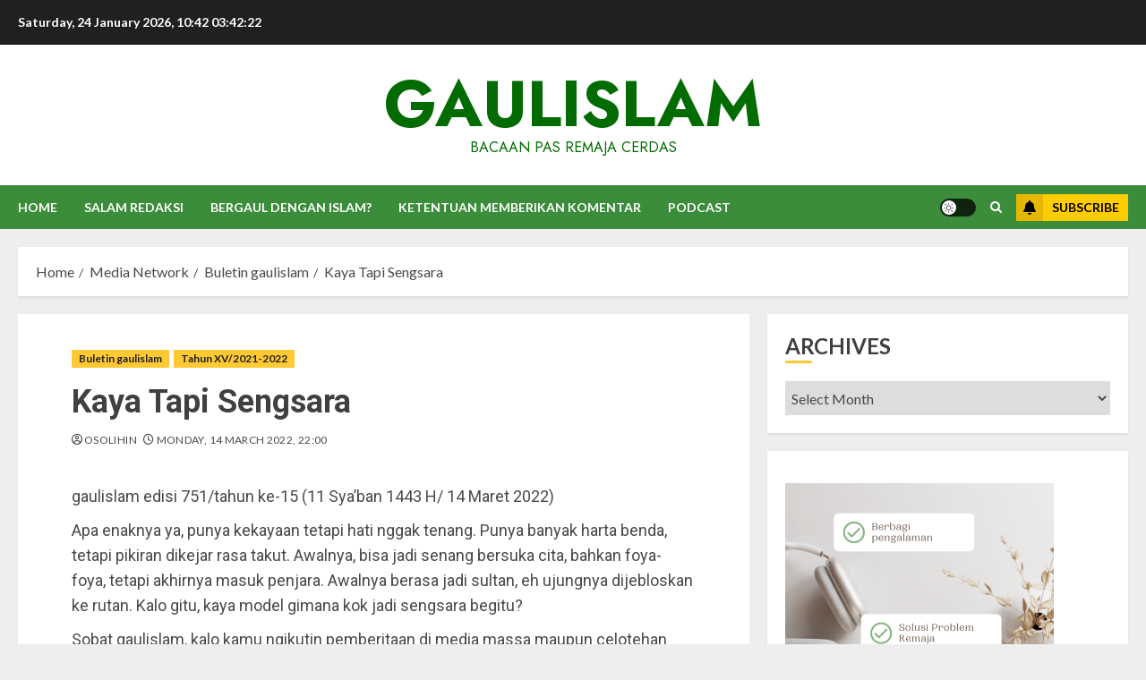

--- FILE ---
content_type: text/html; charset=UTF-8
request_url: https://www.gaulislam.com/kaya-tapi-sengsara
body_size: 30277
content:
<!doctype html>
<html lang="en-US">
<head>
    <meta charset="UTF-8">
    <meta name="viewport" content="width=device-width, initial-scale=1">
    <link rel="profile" href="http://gmpg.org/xfn/11">

    <title>Kaya Tapi Sengsara &#8211; gaulislam</title>
<meta name='robots' content='max-image-preview:large' />
<link rel='preload' href='https://fonts.googleapis.com/css?family=Jost:400,700|Roboto:400,700|Lato:400,700&#038;subset=latin&#038;display=swap' as='style' onload="this.onload=null;this.rel='stylesheet'" type='text/css' media='all' crossorigin='anonymous'>
<link rel='dns-prefetch' href='//fonts.googleapis.com' />
<link rel='preconnect' href='https://fonts.googleapis.com' />
<link rel='preconnect' href='https://fonts.gstatic.com' />
<link rel="alternate" type="application/rss+xml" title="gaulislam &raquo; Feed" href="https://www.gaulislam.com/feed" />
<link rel="alternate" type="application/rss+xml" title="gaulislam &raquo; Comments Feed" href="https://www.gaulislam.com/comments/feed" />
<link rel="alternate" title="oEmbed (JSON)" type="application/json+oembed" href="https://www.gaulislam.com/wp-json/oembed/1.0/embed?url=https%3A%2F%2Fwww.gaulislam.com%2Fkaya-tapi-sengsara" />
<link rel="alternate" title="oEmbed (XML)" type="text/xml+oembed" href="https://www.gaulislam.com/wp-json/oembed/1.0/embed?url=https%3A%2F%2Fwww.gaulislam.com%2Fkaya-tapi-sengsara&#038;format=xml" />
<style id='wp-img-auto-sizes-contain-inline-css' type='text/css'>
img:is([sizes=auto i],[sizes^="auto," i]){contain-intrinsic-size:3000px 1500px}
/*# sourceURL=wp-img-auto-sizes-contain-inline-css */
</style>
<link rel='stylesheet' id='latest-posts-block-fontawesome-front-css' href='https://www.gaulislam.com/wp-content/plugins/latest-posts-block-lite/src/assets/fontawesome/css/all.css?ver=1765635787' type='text/css' media='all' />
<link rel='stylesheet' id='latest-posts-block-frontend-block-style-css-css' href='https://www.gaulislam.com/wp-content/plugins/latest-posts-block-lite/dist/blocks.style.build.css?ver=a9034a361c7e28fb20a23d7aac8f7e8d' type='text/css' media='all' />
<link rel='stylesheet' id='magic-content-box-blocks-fontawesome-front-css' href='https://www.gaulislam.com/wp-content/plugins/magic-content-box-lite/src/assets/fontawesome/css/all.css?ver=1765635790' type='text/css' media='all' />
<link rel='stylesheet' id='magic-content-box-frontend-block-style-css-css' href='https://www.gaulislam.com/wp-content/plugins/magic-content-box-lite/dist/blocks.style.build.css?ver=a9034a361c7e28fb20a23d7aac8f7e8d' type='text/css' media='all' />
<style id='wp-emoji-styles-inline-css' type='text/css'>

	img.wp-smiley, img.emoji {
		display: inline !important;
		border: none !important;
		box-shadow: none !important;
		height: 1em !important;
		width: 1em !important;
		margin: 0 0.07em !important;
		vertical-align: -0.1em !important;
		background: none !important;
		padding: 0 !important;
	}
/*# sourceURL=wp-emoji-styles-inline-css */
</style>
<style id='wp-block-library-inline-css' type='text/css'>
:root{--wp-block-synced-color:#7a00df;--wp-block-synced-color--rgb:122,0,223;--wp-bound-block-color:var(--wp-block-synced-color);--wp-editor-canvas-background:#ddd;--wp-admin-theme-color:#007cba;--wp-admin-theme-color--rgb:0,124,186;--wp-admin-theme-color-darker-10:#006ba1;--wp-admin-theme-color-darker-10--rgb:0,107,160.5;--wp-admin-theme-color-darker-20:#005a87;--wp-admin-theme-color-darker-20--rgb:0,90,135;--wp-admin-border-width-focus:2px}@media (min-resolution:192dpi){:root{--wp-admin-border-width-focus:1.5px}}.wp-element-button{cursor:pointer}:root .has-very-light-gray-background-color{background-color:#eee}:root .has-very-dark-gray-background-color{background-color:#313131}:root .has-very-light-gray-color{color:#eee}:root .has-very-dark-gray-color{color:#313131}:root .has-vivid-green-cyan-to-vivid-cyan-blue-gradient-background{background:linear-gradient(135deg,#00d084,#0693e3)}:root .has-purple-crush-gradient-background{background:linear-gradient(135deg,#34e2e4,#4721fb 50%,#ab1dfe)}:root .has-hazy-dawn-gradient-background{background:linear-gradient(135deg,#faaca8,#dad0ec)}:root .has-subdued-olive-gradient-background{background:linear-gradient(135deg,#fafae1,#67a671)}:root .has-atomic-cream-gradient-background{background:linear-gradient(135deg,#fdd79a,#004a59)}:root .has-nightshade-gradient-background{background:linear-gradient(135deg,#330968,#31cdcf)}:root .has-midnight-gradient-background{background:linear-gradient(135deg,#020381,#2874fc)}:root{--wp--preset--font-size--normal:16px;--wp--preset--font-size--huge:42px}.has-regular-font-size{font-size:1em}.has-larger-font-size{font-size:2.625em}.has-normal-font-size{font-size:var(--wp--preset--font-size--normal)}.has-huge-font-size{font-size:var(--wp--preset--font-size--huge)}.has-text-align-center{text-align:center}.has-text-align-left{text-align:left}.has-text-align-right{text-align:right}.has-fit-text{white-space:nowrap!important}#end-resizable-editor-section{display:none}.aligncenter{clear:both}.items-justified-left{justify-content:flex-start}.items-justified-center{justify-content:center}.items-justified-right{justify-content:flex-end}.items-justified-space-between{justify-content:space-between}.screen-reader-text{border:0;clip-path:inset(50%);height:1px;margin:-1px;overflow:hidden;padding:0;position:absolute;width:1px;word-wrap:normal!important}.screen-reader-text:focus{background-color:#ddd;clip-path:none;color:#444;display:block;font-size:1em;height:auto;left:5px;line-height:normal;padding:15px 23px 14px;text-decoration:none;top:5px;width:auto;z-index:100000}html :where(.has-border-color){border-style:solid}html :where([style*=border-top-color]){border-top-style:solid}html :where([style*=border-right-color]){border-right-style:solid}html :where([style*=border-bottom-color]){border-bottom-style:solid}html :where([style*=border-left-color]){border-left-style:solid}html :where([style*=border-width]){border-style:solid}html :where([style*=border-top-width]){border-top-style:solid}html :where([style*=border-right-width]){border-right-style:solid}html :where([style*=border-bottom-width]){border-bottom-style:solid}html :where([style*=border-left-width]){border-left-style:solid}html :where(img[class*=wp-image-]){height:auto;max-width:100%}:where(figure){margin:0 0 1em}html :where(.is-position-sticky){--wp-admin--admin-bar--position-offset:var(--wp-admin--admin-bar--height,0px)}@media screen and (max-width:600px){html :where(.is-position-sticky){--wp-admin--admin-bar--position-offset:0px}}

/*# sourceURL=wp-block-library-inline-css */
</style><style id='wp-block-latest-comments-inline-css' type='text/css'>
ol.wp-block-latest-comments{box-sizing:border-box;margin-left:0}:where(.wp-block-latest-comments:not([style*=line-height] .wp-block-latest-comments__comment)){line-height:1.1}:where(.wp-block-latest-comments:not([style*=line-height] .wp-block-latest-comments__comment-excerpt p)){line-height:1.8}.has-dates :where(.wp-block-latest-comments:not([style*=line-height])),.has-excerpts :where(.wp-block-latest-comments:not([style*=line-height])){line-height:1.5}.wp-block-latest-comments .wp-block-latest-comments{padding-left:0}.wp-block-latest-comments__comment{list-style:none;margin-bottom:1em}.has-avatars .wp-block-latest-comments__comment{list-style:none;min-height:2.25em}.has-avatars .wp-block-latest-comments__comment .wp-block-latest-comments__comment-excerpt,.has-avatars .wp-block-latest-comments__comment .wp-block-latest-comments__comment-meta{margin-left:3.25em}.wp-block-latest-comments__comment-excerpt p{font-size:.875em;margin:.36em 0 1.4em}.wp-block-latest-comments__comment-date{display:block;font-size:.75em}.wp-block-latest-comments .avatar,.wp-block-latest-comments__comment-avatar{border-radius:1.5em;display:block;float:left;height:2.5em;margin-right:.75em;width:2.5em}.wp-block-latest-comments[class*=-font-size] a,.wp-block-latest-comments[style*=font-size] a{font-size:inherit}
/*# sourceURL=https://www.gaulislam.com/wp-includes/blocks/latest-comments/style.min.css */
</style>
<style id='wp-block-embed-inline-css' type='text/css'>
.wp-block-embed.alignleft,.wp-block-embed.alignright,.wp-block[data-align=left]>[data-type="core/embed"],.wp-block[data-align=right]>[data-type="core/embed"]{max-width:360px;width:100%}.wp-block-embed.alignleft .wp-block-embed__wrapper,.wp-block-embed.alignright .wp-block-embed__wrapper,.wp-block[data-align=left]>[data-type="core/embed"] .wp-block-embed__wrapper,.wp-block[data-align=right]>[data-type="core/embed"] .wp-block-embed__wrapper{min-width:280px}.wp-block-cover .wp-block-embed{min-height:240px;min-width:320px}.wp-block-embed{overflow-wrap:break-word}.wp-block-embed :where(figcaption){margin-bottom:1em;margin-top:.5em}.wp-block-embed iframe{max-width:100%}.wp-block-embed__wrapper{position:relative}.wp-embed-responsive .wp-has-aspect-ratio .wp-block-embed__wrapper:before{content:"";display:block;padding-top:50%}.wp-embed-responsive .wp-has-aspect-ratio iframe{bottom:0;height:100%;left:0;position:absolute;right:0;top:0;width:100%}.wp-embed-responsive .wp-embed-aspect-21-9 .wp-block-embed__wrapper:before{padding-top:42.85%}.wp-embed-responsive .wp-embed-aspect-18-9 .wp-block-embed__wrapper:before{padding-top:50%}.wp-embed-responsive .wp-embed-aspect-16-9 .wp-block-embed__wrapper:before{padding-top:56.25%}.wp-embed-responsive .wp-embed-aspect-4-3 .wp-block-embed__wrapper:before{padding-top:75%}.wp-embed-responsive .wp-embed-aspect-1-1 .wp-block-embed__wrapper:before{padding-top:100%}.wp-embed-responsive .wp-embed-aspect-9-16 .wp-block-embed__wrapper:before{padding-top:177.77%}.wp-embed-responsive .wp-embed-aspect-1-2 .wp-block-embed__wrapper:before{padding-top:200%}
/*# sourceURL=https://www.gaulislam.com/wp-includes/blocks/embed/style.min.css */
</style>
<style id='wp-block-embed-theme-inline-css' type='text/css'>
.wp-block-embed :where(figcaption){color:#555;font-size:13px;text-align:center}.is-dark-theme .wp-block-embed :where(figcaption){color:#ffffffa6}.wp-block-embed{margin:0 0 1em}
/*# sourceURL=https://www.gaulislam.com/wp-includes/blocks/embed/theme.min.css */
</style>
<style id='wp-block-paragraph-inline-css' type='text/css'>
.is-small-text{font-size:.875em}.is-regular-text{font-size:1em}.is-large-text{font-size:2.25em}.is-larger-text{font-size:3em}.has-drop-cap:not(:focus):first-letter{float:left;font-size:8.4em;font-style:normal;font-weight:100;line-height:.68;margin:.05em .1em 0 0;text-transform:uppercase}body.rtl .has-drop-cap:not(:focus):first-letter{float:none;margin-left:.1em}p.has-drop-cap.has-background{overflow:hidden}:root :where(p.has-background){padding:1.25em 2.375em}:where(p.has-text-color:not(.has-link-color)) a{color:inherit}p.has-text-align-left[style*="writing-mode:vertical-lr"],p.has-text-align-right[style*="writing-mode:vertical-rl"]{rotate:180deg}
/*# sourceURL=https://www.gaulislam.com/wp-includes/blocks/paragraph/style.min.css */
</style>
<style id='global-styles-inline-css' type='text/css'>
:root{--wp--preset--aspect-ratio--square: 1;--wp--preset--aspect-ratio--4-3: 4/3;--wp--preset--aspect-ratio--3-4: 3/4;--wp--preset--aspect-ratio--3-2: 3/2;--wp--preset--aspect-ratio--2-3: 2/3;--wp--preset--aspect-ratio--16-9: 16/9;--wp--preset--aspect-ratio--9-16: 9/16;--wp--preset--color--black: #000000;--wp--preset--color--cyan-bluish-gray: #abb8c3;--wp--preset--color--white: #ffffff;--wp--preset--color--pale-pink: #f78da7;--wp--preset--color--vivid-red: #cf2e2e;--wp--preset--color--luminous-vivid-orange: #ff6900;--wp--preset--color--luminous-vivid-amber: #fcb900;--wp--preset--color--light-green-cyan: #7bdcb5;--wp--preset--color--vivid-green-cyan: #00d084;--wp--preset--color--pale-cyan-blue: #8ed1fc;--wp--preset--color--vivid-cyan-blue: #0693e3;--wp--preset--color--vivid-purple: #9b51e0;--wp--preset--gradient--vivid-cyan-blue-to-vivid-purple: linear-gradient(135deg,rgb(6,147,227) 0%,rgb(155,81,224) 100%);--wp--preset--gradient--light-green-cyan-to-vivid-green-cyan: linear-gradient(135deg,rgb(122,220,180) 0%,rgb(0,208,130) 100%);--wp--preset--gradient--luminous-vivid-amber-to-luminous-vivid-orange: linear-gradient(135deg,rgb(252,185,0) 0%,rgb(255,105,0) 100%);--wp--preset--gradient--luminous-vivid-orange-to-vivid-red: linear-gradient(135deg,rgb(255,105,0) 0%,rgb(207,46,46) 100%);--wp--preset--gradient--very-light-gray-to-cyan-bluish-gray: linear-gradient(135deg,rgb(238,238,238) 0%,rgb(169,184,195) 100%);--wp--preset--gradient--cool-to-warm-spectrum: linear-gradient(135deg,rgb(74,234,220) 0%,rgb(151,120,209) 20%,rgb(207,42,186) 40%,rgb(238,44,130) 60%,rgb(251,105,98) 80%,rgb(254,248,76) 100%);--wp--preset--gradient--blush-light-purple: linear-gradient(135deg,rgb(255,206,236) 0%,rgb(152,150,240) 100%);--wp--preset--gradient--blush-bordeaux: linear-gradient(135deg,rgb(254,205,165) 0%,rgb(254,45,45) 50%,rgb(107,0,62) 100%);--wp--preset--gradient--luminous-dusk: linear-gradient(135deg,rgb(255,203,112) 0%,rgb(199,81,192) 50%,rgb(65,88,208) 100%);--wp--preset--gradient--pale-ocean: linear-gradient(135deg,rgb(255,245,203) 0%,rgb(182,227,212) 50%,rgb(51,167,181) 100%);--wp--preset--gradient--electric-grass: linear-gradient(135deg,rgb(202,248,128) 0%,rgb(113,206,126) 100%);--wp--preset--gradient--midnight: linear-gradient(135deg,rgb(2,3,129) 0%,rgb(40,116,252) 100%);--wp--preset--font-size--small: 13px;--wp--preset--font-size--medium: 20px;--wp--preset--font-size--large: 36px;--wp--preset--font-size--x-large: 42px;--wp--preset--spacing--20: 0.44rem;--wp--preset--spacing--30: 0.67rem;--wp--preset--spacing--40: 1rem;--wp--preset--spacing--50: 1.5rem;--wp--preset--spacing--60: 2.25rem;--wp--preset--spacing--70: 3.38rem;--wp--preset--spacing--80: 5.06rem;--wp--preset--shadow--natural: 6px 6px 9px rgba(0, 0, 0, 0.2);--wp--preset--shadow--deep: 12px 12px 50px rgba(0, 0, 0, 0.4);--wp--preset--shadow--sharp: 6px 6px 0px rgba(0, 0, 0, 0.2);--wp--preset--shadow--outlined: 6px 6px 0px -3px rgb(255, 255, 255), 6px 6px rgb(0, 0, 0);--wp--preset--shadow--crisp: 6px 6px 0px rgb(0, 0, 0);}:root { --wp--style--global--content-size: 700px;--wp--style--global--wide-size: 1240px; }:where(body) { margin: 0; }.wp-site-blocks > .alignleft { float: left; margin-right: 2em; }.wp-site-blocks > .alignright { float: right; margin-left: 2em; }.wp-site-blocks > .aligncenter { justify-content: center; margin-left: auto; margin-right: auto; }:where(.wp-site-blocks) > * { margin-block-start: 24px; margin-block-end: 0; }:where(.wp-site-blocks) > :first-child { margin-block-start: 0; }:where(.wp-site-blocks) > :last-child { margin-block-end: 0; }:root { --wp--style--block-gap: 24px; }:root :where(.is-layout-flow) > :first-child{margin-block-start: 0;}:root :where(.is-layout-flow) > :last-child{margin-block-end: 0;}:root :where(.is-layout-flow) > *{margin-block-start: 24px;margin-block-end: 0;}:root :where(.is-layout-constrained) > :first-child{margin-block-start: 0;}:root :where(.is-layout-constrained) > :last-child{margin-block-end: 0;}:root :where(.is-layout-constrained) > *{margin-block-start: 24px;margin-block-end: 0;}:root :where(.is-layout-flex){gap: 24px;}:root :where(.is-layout-grid){gap: 24px;}.is-layout-flow > .alignleft{float: left;margin-inline-start: 0;margin-inline-end: 2em;}.is-layout-flow > .alignright{float: right;margin-inline-start: 2em;margin-inline-end: 0;}.is-layout-flow > .aligncenter{margin-left: auto !important;margin-right: auto !important;}.is-layout-constrained > .alignleft{float: left;margin-inline-start: 0;margin-inline-end: 2em;}.is-layout-constrained > .alignright{float: right;margin-inline-start: 2em;margin-inline-end: 0;}.is-layout-constrained > .aligncenter{margin-left: auto !important;margin-right: auto !important;}.is-layout-constrained > :where(:not(.alignleft):not(.alignright):not(.alignfull)){max-width: var(--wp--style--global--content-size);margin-left: auto !important;margin-right: auto !important;}.is-layout-constrained > .alignwide{max-width: var(--wp--style--global--wide-size);}body .is-layout-flex{display: flex;}.is-layout-flex{flex-wrap: wrap;align-items: center;}.is-layout-flex > :is(*, div){margin: 0;}body .is-layout-grid{display: grid;}.is-layout-grid > :is(*, div){margin: 0;}body{padding-top: 0px;padding-right: 0px;padding-bottom: 0px;padding-left: 0px;}a:where(:not(.wp-element-button)){text-decoration: none;}:root :where(.wp-element-button, .wp-block-button__link){background-color: #32373c;border-radius: 0;border-width: 0;color: #fff;font-family: inherit;font-size: inherit;font-style: inherit;font-weight: inherit;letter-spacing: inherit;line-height: inherit;padding-top: calc(0.667em + 2px);padding-right: calc(1.333em + 2px);padding-bottom: calc(0.667em + 2px);padding-left: calc(1.333em + 2px);text-decoration: none;text-transform: inherit;}.has-black-color{color: var(--wp--preset--color--black) !important;}.has-cyan-bluish-gray-color{color: var(--wp--preset--color--cyan-bluish-gray) !important;}.has-white-color{color: var(--wp--preset--color--white) !important;}.has-pale-pink-color{color: var(--wp--preset--color--pale-pink) !important;}.has-vivid-red-color{color: var(--wp--preset--color--vivid-red) !important;}.has-luminous-vivid-orange-color{color: var(--wp--preset--color--luminous-vivid-orange) !important;}.has-luminous-vivid-amber-color{color: var(--wp--preset--color--luminous-vivid-amber) !important;}.has-light-green-cyan-color{color: var(--wp--preset--color--light-green-cyan) !important;}.has-vivid-green-cyan-color{color: var(--wp--preset--color--vivid-green-cyan) !important;}.has-pale-cyan-blue-color{color: var(--wp--preset--color--pale-cyan-blue) !important;}.has-vivid-cyan-blue-color{color: var(--wp--preset--color--vivid-cyan-blue) !important;}.has-vivid-purple-color{color: var(--wp--preset--color--vivid-purple) !important;}.has-black-background-color{background-color: var(--wp--preset--color--black) !important;}.has-cyan-bluish-gray-background-color{background-color: var(--wp--preset--color--cyan-bluish-gray) !important;}.has-white-background-color{background-color: var(--wp--preset--color--white) !important;}.has-pale-pink-background-color{background-color: var(--wp--preset--color--pale-pink) !important;}.has-vivid-red-background-color{background-color: var(--wp--preset--color--vivid-red) !important;}.has-luminous-vivid-orange-background-color{background-color: var(--wp--preset--color--luminous-vivid-orange) !important;}.has-luminous-vivid-amber-background-color{background-color: var(--wp--preset--color--luminous-vivid-amber) !important;}.has-light-green-cyan-background-color{background-color: var(--wp--preset--color--light-green-cyan) !important;}.has-vivid-green-cyan-background-color{background-color: var(--wp--preset--color--vivid-green-cyan) !important;}.has-pale-cyan-blue-background-color{background-color: var(--wp--preset--color--pale-cyan-blue) !important;}.has-vivid-cyan-blue-background-color{background-color: var(--wp--preset--color--vivid-cyan-blue) !important;}.has-vivid-purple-background-color{background-color: var(--wp--preset--color--vivid-purple) !important;}.has-black-border-color{border-color: var(--wp--preset--color--black) !important;}.has-cyan-bluish-gray-border-color{border-color: var(--wp--preset--color--cyan-bluish-gray) !important;}.has-white-border-color{border-color: var(--wp--preset--color--white) !important;}.has-pale-pink-border-color{border-color: var(--wp--preset--color--pale-pink) !important;}.has-vivid-red-border-color{border-color: var(--wp--preset--color--vivid-red) !important;}.has-luminous-vivid-orange-border-color{border-color: var(--wp--preset--color--luminous-vivid-orange) !important;}.has-luminous-vivid-amber-border-color{border-color: var(--wp--preset--color--luminous-vivid-amber) !important;}.has-light-green-cyan-border-color{border-color: var(--wp--preset--color--light-green-cyan) !important;}.has-vivid-green-cyan-border-color{border-color: var(--wp--preset--color--vivid-green-cyan) !important;}.has-pale-cyan-blue-border-color{border-color: var(--wp--preset--color--pale-cyan-blue) !important;}.has-vivid-cyan-blue-border-color{border-color: var(--wp--preset--color--vivid-cyan-blue) !important;}.has-vivid-purple-border-color{border-color: var(--wp--preset--color--vivid-purple) !important;}.has-vivid-cyan-blue-to-vivid-purple-gradient-background{background: var(--wp--preset--gradient--vivid-cyan-blue-to-vivid-purple) !important;}.has-light-green-cyan-to-vivid-green-cyan-gradient-background{background: var(--wp--preset--gradient--light-green-cyan-to-vivid-green-cyan) !important;}.has-luminous-vivid-amber-to-luminous-vivid-orange-gradient-background{background: var(--wp--preset--gradient--luminous-vivid-amber-to-luminous-vivid-orange) !important;}.has-luminous-vivid-orange-to-vivid-red-gradient-background{background: var(--wp--preset--gradient--luminous-vivid-orange-to-vivid-red) !important;}.has-very-light-gray-to-cyan-bluish-gray-gradient-background{background: var(--wp--preset--gradient--very-light-gray-to-cyan-bluish-gray) !important;}.has-cool-to-warm-spectrum-gradient-background{background: var(--wp--preset--gradient--cool-to-warm-spectrum) !important;}.has-blush-light-purple-gradient-background{background: var(--wp--preset--gradient--blush-light-purple) !important;}.has-blush-bordeaux-gradient-background{background: var(--wp--preset--gradient--blush-bordeaux) !important;}.has-luminous-dusk-gradient-background{background: var(--wp--preset--gradient--luminous-dusk) !important;}.has-pale-ocean-gradient-background{background: var(--wp--preset--gradient--pale-ocean) !important;}.has-electric-grass-gradient-background{background: var(--wp--preset--gradient--electric-grass) !important;}.has-midnight-gradient-background{background: var(--wp--preset--gradient--midnight) !important;}.has-small-font-size{font-size: var(--wp--preset--font-size--small) !important;}.has-medium-font-size{font-size: var(--wp--preset--font-size--medium) !important;}.has-large-font-size{font-size: var(--wp--preset--font-size--large) !important;}.has-x-large-font-size{font-size: var(--wp--preset--font-size--x-large) !important;}
/*# sourceURL=global-styles-inline-css */
</style>

<link rel='stylesheet' id='chromenews-google-fonts-css' href='https://fonts.googleapis.com/css?family=Jost:400,700|Roboto:400,700|Lato:400,700&#038;subset=latin&#038;display=swap' type='text/css' media='all' />
<link rel='stylesheet' id='chromenews-icons-css' href='https://www.gaulislam.com/wp-content/themes/chromenews/assets/icons/style.css?ver=a9034a361c7e28fb20a23d7aac8f7e8d' type='text/css' media='all' />
<link rel='stylesheet' id='chromenews-style-css' href='https://www.gaulislam.com/wp-content/themes/chromenews/style.min.css?ver=6.0.4' type='text/css' media='all' />
<style id='chromenews-style-inline-css' type='text/css'>
body.aft-dark-mode #loader::before{border-color:#000000;} body.aft-dark-mode #sidr,body.aft-dark-mode,body.aft-dark-mode.custom-background,body.aft-dark-mode #af-preloader{background-color:#000000;} body.aft-light-mode #loader::before{border-color:#eeeeee ;} body.aft-light-mode #sidr,body.aft-light-mode #af-preloader,body.aft-light-mode{background-color:#eeeeee ;} #loader,.wp-block-search .wp-block-search__button,.woocommerce-account .entry-content .woocommerce-MyAccount-navigation ul li.is-active,.woocommerce #respond input#submit.disabled,.woocommerce #respond input#submit:disabled,.woocommerce #respond input#submit:disabled[disabled],.woocommerce a.button.disabled,.woocommerce a.button:disabled,.woocommerce a.button:disabled[disabled],.woocommerce button.button.disabled,.woocommerce button.button:disabled,.woocommerce button.button:disabled[disabled],.woocommerce input.button.disabled,.woocommerce input.button:disabled,.woocommerce input.button:disabled[disabled],.woocommerce #respond input#submit,.woocommerce a.button,.woocommerce button.button,.woocommerce input.button,.woocommerce #respond input#submit.alt,.woocommerce a.button.alt,.woocommerce button.button.alt,.woocommerce input.button.alt,.woocommerce #respond input#submit:hover,.woocommerce a.button:hover,.woocommerce button.button:hover,.woocommerce input.button:hover,.woocommerce #respond input#submit.alt:hover,.woocommerce a.button.alt:hover,.woocommerce button.button.alt:hover,.woocommerce input.button.alt:hover,.widget-title-border-top .wp_post_author_widget .widget-title::before,.widget-title-border-bottom .wp_post_author_widget .widget-title::before,.widget-title-border-top .heading-line::before,.widget-title-border-bottom .heading-line::before,.widget-title-border-top .sub-heading-line::before,.widget-title-border-bottom .sub-heading-line::before,.widget-title-background-side .wp-block-group .wp-block-search__label,.widget-title-background-side .wp-block-group .wp-block-heading,.widget-title-background-side .widget_block .wp-block-search__label,.widget-title-background-side .widget_block .wp-block-heading,.widget-title-background-side .wp_post_author_widget .widget-title,.widget-title-background-side .widget-title .heading-line,.widget-title-background-side .wp-block-search__label::before,.widget-title-background-side .heading-line-before,.widget-title-background-side .sub-heading-line,.widget-title-background-side .wp-block-group .wp-block-heading::before,.widget-title-background-side .widget_block .wp-block-heading::before,body.aft-dark-mode .is-style-fill a.wp-block-button__link:not(.has-background),body.aft-light-mode .is-style-fill a.wp-block-button__link:not(.has-background),body.aft-light-mode .aft-main-banner-section.aft-banner-background-secondary,body.aft-dark-mode .aft-main-banner-section.aft-banner-background-secondary,.aft-dark-mode span.heading-line-after,.aft-dark-mode span.heading-line-before,body.widget-title-border-bottom .header-after1 .heading-line-before,body.widget-title-border-bottom .widget-title .heading-line-before,body .af-cat-widget-carousel a.chromenews-categories.category-color-1,a.sidr-class-sidr-button-close,.aft-posts-tabs-panel .nav-tabs>li>a.active,body.aft-dark-mode .entry-content > [class*="wp-block-"] .wp-block-button:not(.is-style-outline) a.wp-block-button__link,body.aft-light-mode .entry-content > [class*="wp-block-"] .wp-block-button:not(.is-style-outline) a.wp-block-button__link,body.aft-dark-mode .entry-content > [class*="wp-block-"] .wp-block-button:not(.is-style-outline) a.wp-block-button__link:hover,body.aft-light-mode .entry-content > [class*="wp-block-"] .wp-block-button:not(.is-style-outline) a.wp-block-button__link:hover,.widget-title-border-bottom .sub-heading-line::before,.widget-title-border-bottom .wp-post-author-wrap .header-after::before,.widget-title-border-side .wp_post_author_widget .widget-title::before,.widget-title-border-side .heading-line::before,.widget-title-border-side .sub-heading-line::before,.single-post .entry-content-title-featured-wrap .af-post-format i,.single-post article.post .af-post-format i,.aft-archive-wrapper .no-post-image:not(.grid-design-texts-over-image) .af-post-format i,span.heading-line::before,.wp-post-author-wrap .header-after::before,body.aft-dark-mode input[type="button"],body.aft-dark-mode input[type="reset"],body.aft-dark-mode input[type="submit"],body.aft-dark-mode .inner-suscribe input[type=submit],.af-youtube-slider .af-video-wrap .af-bg-play i,.af-youtube-video-list .entry-header-yt-video-wrapper .af-yt-video-play i,body .btn-style1 a:visited,body .btn-style1 a,body .chromenews-pagination .nav-links .page-numbers.current,body #scroll-up,body article.sticky .read-single:before,.read-img .trending-no,body .trending-posts-vertical .trending-no{background-color:#FFC934 ;} body .aft-see-more a{background-image:linear-gradient(120deg,#FFC934 ,#FFC934 );} .comment-content > p a,.comment-body .reply a:hover,.entry-content .wp-block-table td a,.entry-content h1 a,.entry-content h2 a,.entry-content h3 a,.entry-content h4 a,.entry-content h5 a,.entry-content h6 a,.chromenews_youtube_video_widget .af-youtube-slider-thumbnail .slick-slide.slick-current::before,.post-description a:not(.aft-readmore),.chromenews-widget.widget_text a,.chromenews-widget .textwidget a,body .aft-see-more a,mark,body.aft-light-mode .aft-readmore-wrapper a.aft-readmore:hover,body.aft-dark-mode .aft-readmore-wrapper a.aft-readmore:hover,body.aft-dark-mode .grid-design-texts-over-image .aft-readmore-wrapper a.aft-readmore:hover,body.aft-light-mode .grid-design-texts-over-image .aft-readmore-wrapper a.aft-readmore:hover,body.single .entry-header .aft-post-excerpt-and-meta .post-excerpt,body.aft-light-mode.single span.tags-links a:hover,body.aft-dark-mode.single span.tags-links a:hover,.chromenews-pagination .nav-links .page-numbers.current,.aft-light-mode p.awpa-more-posts a:hover,p.awpa-more-posts a:hover,.wp-post-author-meta .wp-post-author-meta-more-posts a.awpa-more-posts:hover{border-color:#FFC934 ;} body.aft-dark-mode main .entry-content ul.wc-block-grid__products > li a:hover .wc-block-grid__product-title,body.aft-light-mode main .entry-content ul.wc-block-grid__products > li a:hover .wc-block-grid__product-title,body .entry-content > [class*="wp-block-"] a:not(.has-text-color),body .entry-content > [class*="wp-block-"] li,body .entry-content > ul a,body .entry-content > ol a,body .entry-content > p a ,.post-excerpt a,body.aft-dark-mode #secondary .chromenews-widget ul[class*="wp-block-"] a:hover,body.aft-light-mode #secondary .chromenews-widget ul[class*="wp-block-"] a:hover,body.aft-dark-mode #secondary .chromenews-widget ol[class*="wp-block-"] a:hover,body.aft-light-mode #secondary .chromenews-widget ol[class*="wp-block-"] a:hover,.comment-form a:hover,body.aft-light-mode .af-breadcrumbs a:hover,body.aft-dark-mode .af-breadcrumbs a:hover,body.aft-light-mode ul.trail-items li a:hover,body.aft-dark-mode ul.trail-items li a:hover,.aft-dark-mode ul.cat-links > li a,.aft-light-mode ul.cat-links > li a,.aft-dark-mode .widget ul.cat-links > li a,.aft-light-mode .widget ul.cat-links > li a,.read-title h3 a:hover,.read-title h2 a:hover,#scroll-up::after{border-bottom-color:#FFC934 ;} .hover-title-secondary-color.aft-dark-mode .aft-main-banner-section.aft-banner-background-custom:not(.data-bg) .read-single:not(.grid-design-texts-over-image) .read-title h3 a:hover,.hover-title-secondary-color.aft-light-mode .aft-main-banner-section.aft-banner-background-custom:not(.data-bg) .read-single:not(.grid-design-texts-over-image) .read-title h3 a:hover,.hover-title-secondary-color.aft-dark-mode .aft-main-banner-section.aft-banner-background-alternative:not(.data-bg) .read-single:not(.grid-design-texts-over-image) .read-title h3 a:hover,.hover-title-secondary-color.aft-light-mode .aft-main-banner-section.aft-banner-background-alternative:not(.data-bg) .read-single:not(.grid-design-texts-over-image) .read-title h3 a:hover,.hover-title-secondary-color.aft-dark-mode .aft-main-banner-section.aft-banner-background-default:not(.data-bg) .read-single:not(.grid-design-texts-over-image) .read-title h3 a:hover,.hover-title-secondary-color.aft-light-mode .aft-main-banner-section.aft-banner-background-default:not(.data-bg) .read-single:not(.grid-design-texts-over-image) .read-title h3 a:hover,.hover-title-secondary-color.aft-dark-mode #secondary .chromenews-widget ul[class*="wp-block-"] a:hover,.hover-title-secondary-color.aft-light-mode #secondary .chromenews-widget ul[class*="wp-block-"] a:hover,.hover-title-secondary-color.aft-dark-mode #secondary .chromenews-widget ol[class*="wp-block-"] a:hover,.hover-title-secondary-color.aft-light-mode #secondary .chromenews-widget ol[class*="wp-block-"] a:hover,.hover-title-secondary-color.aft-dark-mode .read-single:not(.grid-design-texts-over-image) .read-title h2 a:hover,.hover-title-secondary-color.aft-dark-mode .read-single:not(.grid-design-texts-over-image) .read-title h3 a:hover,.hover-title-secondary-color .read-title h3 a:hover,.hover-title-secondary-color .read-title h2 a:hover,.hover-title-secondary-color .nav-links a:hover .post-title,.hover-title-secondary-color.aft-dark-mode .banner-exclusive-posts-wrapper a:hover .exclusive-post-title,.hover-title-secondary-color.aft-light-mode .banner-exclusive-posts-wrapper a:hover .exclusive-post-title,.hover-title-secondary-color.aft-light-mode .aft-main-banner-section.aft-banner-background-default:not(.data-bg) .banner-exclusive-posts-wrapper a:hover .exclusive-post-title,.hover-title-secondary-color.aft-light-mode .aft-main-banner-section.aft-banner-background-alternative:not(.data-bg) .banner-exclusive-posts-wrapper a:hover .exclusive-post-title,.hover-title-secondary-color.aft-light-mode .aft-main-banner-section.aft-banner-background-custom:not(.data-bg) .banner-exclusive-posts-wrapper a:hover .exclusive-post-title,.hover-title-secondary-color.aft-dark-mode .aft-main-banner-section.aft-banner-background-default:not(.data-bg) .banner-exclusive-posts-wrapper a:hover .exclusive-post-title,.hover-title-secondary-color.aft-dark-mode .aft-main-banner-section.aft-banner-background-alternative:not(.data-bg) .banner-exclusive-posts-wrapper a:hover .exclusive-post-title,.hover-title-secondary-color.aft-dark-mode .aft-main-banner-section.aft-banner-background-custom:not(.data-bg) .banner-exclusive-posts-wrapper a:hover .exclusive-post-title,.hover-title-secondary-color.aft-light-mode .widget ul:not([class]) > li a:hover,.hover-title-secondary-color.aft-light-mode .widget ol:not([class]) > li a:hover,.hover-title-secondary-color.aft-dark-mode .widget ul:not([class]) > li a:hover,.hover-title-secondary-color.aft-dark-mode .widget ol:not([class]) > li a:hover,.hover-title-secondary-color.aft-light-mode .read-single:not(.grid-design-texts-over-image) .read-title h2 a:hover,.hover-title-secondary-color.aft-light-mode .read-single:not(.grid-design-texts-over-image) .read-title h3 a:hover,.page-links a.post-page-numbers,body.aft-dark-mode .entry-content > [class*="wp-block-"] a.wp-block-file__button:not(.has-text-color),body.aft-light-mode .entry-content > [class*="wp-block-"] a.wp-block-file__button:not(.has-text-color),body.wp-post-author-meta .awpa-display-name a:hover,.widget_text a,body footer.site-footer .wp-post-author-meta .wp-post-author-meta-more-posts a:hover,body footer.site-footer .wp_post_author_widget .awpa-display-name a:hover,body .site-footer .secondary-footer a:hover,body.aft-light-mode p.awpa-website a:hover ,body.aft-dark-mode p.awpa-website a:hover{color:#FFC934 ;} .woocommerce div.product form.cart .reset_variations,.wp-calendar-nav a,body.aft-light-mode main ul > li a:hover,body.aft-light-mode main ol > li a:hover,body.aft-dark-mode main ul > li a:hover,body.aft-dark-mode main ol > li a:hover,body.aft-light-mode .aft-main-banner-section .aft-popular-taxonomies-lists ul li a:hover,body.aft-dark-mode .aft-main-banner-section .aft-popular-taxonomies-lists ul li a:hover,.aft-dark-mode .read-details .entry-meta span.aft-view-count a:hover,.aft-light-mode .read-details .entry-meta span.aft-view-count a:hover,body.aft-dark-mode .entry-meta span.posts-author a:hover,body.aft-light-mode .entry-meta span.posts-author a:hover,body.aft-dark-mode .entry-meta span.posts-date a:hover,body.aft-light-mode .entry-meta span.posts-date a:hover,body.aft-dark-mode .entry-meta span.aft-comment-count a:hover,body.aft-light-mode .entry-meta span.aft-comment-count a:hover,.comment-metadata a:hover,.fn a:hover,body.aft-light-mode .chromenews-pagination .nav-links a.page-numbers:hover,body.aft-dark-mode .chromenews-pagination .nav-links a.page-numbers:hover,body.aft-light-mode .entry-content p.wp-block-tag-cloud a.tag-cloud-link:hover,body.aft-dark-mode .entry-content p.wp-block-tag-cloud a.tag-cloud-link:hover,body footer.site-footer .wp-block-tag-cloud a:hover,body footer.site-footer .tagcloud a:hover,body.aft-light-mode .wp-block-tag-cloud a:hover,body.aft-light-mode .tagcloud a:hover,body.aft-dark-mode .wp-block-tag-cloud a:hover,body.aft-dark-mode .tagcloud a:hover,.aft-dark-mode .wp-post-author-meta .wp-post-author-meta-more-posts a:hover,body footer.site-footer .wp-post-author-meta .wp-post-author-meta-more-posts a:hover{border-color:#FFC934 ;} .widget-title-border-top .wp-block-group .wp-block-search__label::before,.widget-title-border-top .wp-block-group .wp-block-heading::before,.widget-title-border-top .widget_block .wp-block-search__label::before,.widget-title-border-top .widget_block .wp-block-heading::before,.widget-title-border-bottom .wp-block-group .wp-block-search__label::before,.widget-title-border-bottom .wp-block-group .wp-block-heading::before,.widget-title-border-bottom .widget_block .wp-block-search__label::before,.widget-title-border-bottom .widget_block .wp-block-heading::before,.widget-title-border-side .wp-block-group .wp-block-search__label::before,.widget-title-border-side .wp-block-group .wp-block-heading::before,.widget-title-border-side .widget_block .wp-block-search__label::before,.widget-title-border-side .widget_block .wp-block-heading::before,.wp-block-group .wp-block-search__label::before,.wp-block-group .wp-block-heading::before,.widget_block .wp-block-search__label::before,.widget_block .wp-block-heading::before,body .aft-main-banner-section .aft-popular-taxonomies-lists strong::before,.entry-content form.mc4wp-form input[type=submit],.inner-suscribe input[type=submit],body.aft-light-mode .woocommerce-MyAccount-content a.button,body.aft-dark-mode .woocommerce-MyAccount-content a.button,body.aft-light-mode.woocommerce-account .addresses .title .edit,body.aft-dark-mode.woocommerce-account .addresses .title .edit,.fpsml-front-form.fpsml-template-1 .fpsml-field input[type="submit"],.fpsml-front-form.fpsml-template-2 .fpsml-field input[type="submit"],.fpsml-front-form.fpsml-template-3 .fpsml-field input[type="submit"],.fpsml-front-form.fpsml-template-4 .fpsml-field input[type="submit"],.fpsml-front-form.fpsml-template-5 .fpsml-field input[type="submit"],.fpsml-front-form.fpsml-template-1 .qq-upload-button,.fpsml-front-form.fpsml-template-2 .qq-upload-button,.fpsml-front-form.fpsml-template-3 .qq-upload-button,.fpsml-front-form.fpsml-template-4 .qq-upload-button,.fpsml-front-form.fpsml-template-5 .qq-upload-button,body.aft-dark-mode #wp-calendar tbody td#today,body.aft-light-mode #wp-calendar tbody td#today,body.aft-dark-mode .entry-content > [class*="wp-block-"] .wp-block-button:not(.is-style-outline) a.wp-block-button__link,body.aft-light-mode .entry-content > [class*="wp-block-"] .wp-block-button:not(.is-style-outline) a.wp-block-button__link,.widget-title-border-top .sub-heading-line::before,.widget-title-border-bottom .sub-heading-line::before,.widget-title-border-side .sub-heading-line::before,.btn-style1 a:visited,.btn-style1 a,button,input[type="button"],input[type="reset"],input[type="submit"],body.aft-light-mode.woocommerce nav.woocommerce-pagination ul li .page-numbers.current,body.aft-dark-mode.woocommerce nav.woocommerce-pagination ul li .page-numbers.current,.woocommerce-product-search button[type="submit"],.widget_mc4wp_form_widget input[type=submit],input.search-submit{background-color:#FFC934 ;} body.aft-light-mode .aft-readmore-wrapper a.aft-readmore:hover,body.aft-dark-mode .aft-readmore-wrapper a.aft-readmore:hover,.main-navigation .menu-description,.woocommerce-product-search button[type="submit"],input.search-submit,body.single span.tags-links a:hover,.aft-light-mode .wp-post-author-meta .awpa-display-name a:hover,.aft-light-mode .banner-exclusive-posts-wrapper a .exclusive-post-title:hover,.aft-light-mode .widget ul.menu >li a:hover,.aft-light-mode .widget ul > li a:hover,.aft-light-mode .widget ol > li a:hover,.aft-light-mode .read-title h3 a:hover,.aft-dark-mode .banner-exclusive-posts-wrapper a .exclusive-post-title:hover,.aft-dark-mode .featured-category-item .read-img a:hover,.aft-dark-mode .widget ul.menu >li a:hover,.aft-dark-mode .widget ul > li a:hover,.aft-dark-mode .widget ol > li a:hover,.aft-dark-mode .read-title h3 a:hover,.aft-dark-mode .nav-links a:hover .post-title,body.aft-dark-mode .entry-content > [class*="wp-block-"] a:not(.has-text-color):hover,body.aft-dark-mode .entry-content > ol a:hover,body.aft-dark-mode .entry-content > ul a:hover,body.aft-dark-mode .entry-content > p a:hover,body.aft-dark-mode .entry-content .wp-block-tag-cloud a:hover,body.aft-dark-mode .entry-content .tagcloud a:hover,body.aft-light-mode .entry-content .wp-block-tag-cloud a:hover,body.aft-light-mode .entry-content .tagcloud a:hover,.aft-dark-mode .read-details .entry-meta span a:hover,.aft-light-mode .read-details .entry-meta span a:hover,body.aft-light-mode.woocommerce nav.woocommerce-pagination ul li .page-numbers.current,body.aft-dark-mode.woocommerce nav.woocommerce-pagination ul li .page-numbers.current,body.aft-light-mode.woocommerce nav.woocommerce-pagination ul li .page-numbers:hover,body.aft-dark-mode.woocommerce nav.woocommerce-pagination ul li .page-numbers:hover,body.aft-dark-mode .wp-post-author-meta .awpa-display-name a:hover,body .nav-links a .post-title:hover,body ul.trail-items li a:hover,body .post-edit-link:hover,body p.logged-in-as a,body #wp-calendar tbody td a,body .chromenews-customizer p:not([class]) > a,body .widget_block p:not([class]) > a,body .entry-content > [class*="wp-block-"] a:not(.wp-block-button__link):hover,body .entry-content > [class*="wp-block-"] a:not(.has-text-color),body .entry-content > ul a,body .entry-content > ul a:visited,body .entry-content > ol a,body .entry-content > ol a:visited,body .entry-content > p a,body .entry-content > p a:visited{border-color:#FFC934 ;} body .aft-main-banner-section .aft-popular-taxonomies-lists strong::after{border-color:transparent transparent transparent #FFC934 ;} body.rtl .aft-main-banner-section .aft-popular-taxonomies-lists strong::after{border-color:transparent #FFC934 transparent transparent;} @media only screen and (min-width:993px){.main-navigation .menu-desktop > li.current-menu-item::after,.main-navigation .menu-desktop > ul > li.current-menu-item::after,.main-navigation .menu-desktop > li::after,.main-navigation .menu-desktop > ul > li::after{background-color:#FFC934 ;} } body.aft-dark-mode .is-style-fill a.wp-block-button__link:not(.has-text-color),body.aft-light-mode .is-style-fill a.wp-block-button__link:not(.has-text-color),.woocommerce-account .entry-content .woocommerce-MyAccount-navigation ul li.is-active a,.wp-block-search .wp-block-search__button,.woocommerce #respond input#submit.disabled,.woocommerce #respond input#submit:disabled,.woocommerce #respond input#submit:disabled[disabled],.woocommerce a.button.disabled,.woocommerce a.button:disabled,.woocommerce a.button:disabled[disabled],.woocommerce button.button.disabled,.woocommerce button.button:disabled,.woocommerce button.button:disabled[disabled],.woocommerce input.button.disabled,.woocommerce input.button:disabled,.woocommerce input.button:disabled[disabled],.woocommerce #respond input#submit,.woocommerce a.button,body .entry-content > [class*="wp-block-"] .woocommerce a:not(.has-text-color).button,.woocommerce button.button,.woocommerce input.button,.woocommerce #respond input#submit.alt,.woocommerce a.button.alt,.woocommerce button.button.alt,.woocommerce input.button.alt,.woocommerce #respond input#submit:hover,.woocommerce a.button:hover,.woocommerce button.button:hover,.woocommerce input.button:hover,.woocommerce #respond input#submit.alt:hover,.woocommerce a.button.alt:hover,.woocommerce button.button.alt:hover,.woocommerce input.button.alt:hover,body.aft-light-mode .woocommerce-MyAccount-content a.button,body.aft-dark-mode .woocommerce-MyAccount-content a.button,body.aft-light-mode.woocommerce-account .addresses .title .edit,body.aft-dark-mode.woocommerce-account .addresses .title .edit,body .aft-main-banner-section .aft-popular-taxonomies-lists strong,body .aft-main-banner-section.aft-banner-background-secondary:not(.data-bg) .aft-popular-taxonomies-lists ul li a,body .aft-main-banner-section.aft-banner-background-secondary:not(.data-bg) .af-main-banner-thumb-posts .small-grid-style .grid-design-default .read-details .read-title h3 a,body .aft-main-banner-section.aft-banner-background-secondary:not(.data-bg) .widget-title .heading-line,body .aft-main-banner-section.aft-banner-background-secondary:not(.data-bg) .aft-posts-tabs-panel .nav-tabs>li>a,body .aft-main-banner-section.aft-banner-background-secondary:not(.data-bg) .aft-comment-view-share > span > a,body .aft-main-banner-section.aft-banner-background-secondary:not(.data-bg) .read-single:not(.grid-design-texts-over-image) .read-details .entry-meta span,body .aft-main-banner-section.aft-banner-background-secondary:not(.data-bg) .banner-exclusive-posts-wrapper a,body .aft-main-banner-section.aft-banner-background-secondary:not(.data-bg) .banner-exclusive-posts-wrapper a:visited,body .aft-main-banner-section.aft-banner-background-secondary:not(.data-bg) .featured-category-item .read-img a,body .aft-main-banner-section.aft-banner-background-secondary:not(.data-bg) .read-single:not(.grid-design-texts-over-image) .read-title h2 a,body .aft-main-banner-section.aft-banner-background-secondary:not(.data-bg) .read-single:not(.grid-design-texts-over-image) .read-title h3 a,body .aft-main-banner-section.aft-banner-background-secondary:not(.data-bg) .widget-title,body .aft-main-banner-section.aft-banner-background-secondary:not(.data-bg) .header-after1,body .aft-main-banner-section.aft-banner-background-secondary:not(.data-bg) .aft-yt-video-item-wrapper .slide-icon,body .aft-main-banner-section.aft-banner-background-secondary:not(.data-bg) .af-slick-navcontrols .slide-icon,#wp-calendar tbody td#today a,body.aft-light-mode .aft-see-more a:hover,body.aft-dark-mode .aft-see-more a:hover,body .chromenews-pagination .nav-links .page-numbers.current,body .aft-posts-tabs-panel .nav-tabs>li>a.active::before,body .aft-posts-tabs-panel .nav-tabs>li>a.active,.single-post .entry-content-title-featured-wrap .af-post-format i,.single-post article.post .af-post-format i,.aft-archive-wrapper .no-post-image:not(.grid-design-texts-over-image) .af-post-format i,body.aft-dark-mode .entry-content > [class*="wp-block-"] .wp-block-button:not(.is-style-outline) a.wp-block-button__link,body.aft-light-mode .entry-content > [class*="wp-block-"] .wp-block-button:not(.is-style-outline) a.wp-block-button__link,body.aft-dark-mode .entry-content > [class*="wp-block-"] .wp-block-button:not(.is-style-outline) a.wp-block-button__link:hover,body.aft-light-mode .entry-content > [class*="wp-block-"] .wp-block-button:not(.is-style-outline) a.wp-block-button__link:hover,body.aft-dark-mode .entry-content .wc-block-grid__product-add-to-cart.wp-block-button .wp-block-button__link:hover,body.aft-light-mode .entry-content .wc-block-grid__product-add-to-cart.wp-block-button .wp-block-button__link:hover,body.aft-dark-mode .entry-content .wc-block-grid__product-add-to-cart.wp-block-button .wp-block-button__link,body.aft-light-mode .entry-content .wc-block-grid__product-add-to-cart.wp-block-button .wp-block-button__link,body.aft-light-mode footer.site-footer .aft-posts-tabs-panel .nav-tabs>li>a.active,body.aft-dark-mode footer.site-footer .aft-posts-tabs-panel .nav-tabs>li>a.active,body.aft-light-mode .aft-main-banner-section.aft-banner-background-custom:not(.data-bg) .aft-posts-tabs-panel .nav-tabs>li>a.active,body.aft-dark-mode .aft-main-banner-section.aft-banner-background-alternative:not(.data-bg) .aft-posts-tabs-panel .nav-tabs>li>a.active,body.aft-light-mode .aft-main-banner-section.aft-banner-background-alternative:not(.data-bg) .aft-posts-tabs-panel .nav-tabs>li>a.active,body.aft-dark-mode .aft-main-banner-section.aft-banner-background-default:not(.data-bg) .aft-posts-tabs-panel .nav-tabs>li>a.active,body.aft-light-mode .aft-main-banner-section.aft-banner-background-default:not(.data-bg) .aft-posts-tabs-panel .nav-tabs>li>a.active,body.aft-dark-mode .aft-main-banner-section.aft-banner-background-alternative .aft-posts-tabs-panel .nav-tabs>li>a.active,body.aft-light-mode .aft-main-banner-section.aft-banner-background-alternative .aft-posts-tabs-panel .nav-tabs>li>a.active,body.aft-dark-mode .aft-main-banner-section.aft-banner-background-default .aft-posts-tabs-panel .nav-tabs>li>a.active,body.aft-light-mode .aft-main-banner-section.aft-banner-background-default .aft-posts-tabs-panel .nav-tabs>li>a.active,.fpsml-front-form.fpsml-template-1 .fpsml-field input[type="submit"],.fpsml-front-form.fpsml-template-2 .fpsml-field input[type="submit"],.fpsml-front-form.fpsml-template-3 .fpsml-field input[type="submit"],.fpsml-front-form.fpsml-template-4 .fpsml-field input[type="submit"],.fpsml-front-form.fpsml-template-5 .fpsml-field input[type="submit"],.fpsml-front-form.fpsml-template-1 .qq-upload-button,.fpsml-front-form.fpsml-template-2 .qq-upload-button,.fpsml-front-form.fpsml-template-3 .qq-upload-button,.fpsml-front-form.fpsml-template-4 .qq-upload-button,.fpsml-front-form.fpsml-template-5 .qq-upload-button,body.aft-dark-mode #wp-calendar tbody td#today,body.aft-light-mode #wp-calendar tbody td#today,body.aft-light-mode.widget-title-background-side .wp-block-group .wp-block-search__label,body.aft-light-mode.widget-title-background-side .wp-block-group .wp-block-heading,body.aft-light-mode.widget-title-background-side .widget_block .wp-block-search__label,body.aft-light-mode.widget-title-background-side .widget_block .wp-block-heading,body.aft-light-mode.widget-title-background-side .wp_post_author_widget .widget-title,body.aft-light-mode.widget-title-background-side .widget-title .heading-line,body.aft-light-mode.widget-title-background-side .aft-main-banner-section.aft-banner-background-custom:not(.data-bg) .widget-title .heading-line,body.aft-light-mode.widget-title-background-side .aft-main-banner-section.aft-banner-background-alternative:not(.data-bg) .widget-title .heading-line,body.aft-dark-mode.widget-title-background-side footer.site-footer .widget-title .heading-line,body.aft-light-mode.widget-title-background-side footer.site-footer .widget-title .heading-line,body.aft-dark-mode.widget-title-background-side .wp-block-group .wp-block-search__label,body.aft-dark-mode.widget-title-background-side .wp-block-group .wp-block-heading,body.aft-dark-mode.widget-title-background-side .widget_block .wp-block-search__label,body.aft-dark-mode.widget-title-background-side .widget_block .wp-block-heading,body.aft-dark-mode.widget-title-background-side .wp_post_author_widget .widget-title,body.aft-dark-mode.widget-title-background-side .widget-title .heading-line ,body.aft-dark-mode.widget-title-background-side .aft-main-banner-section.aft-banner-background-custom:not(.data-bg) .widget-title .heading-line,body.aft-dark-mode.widget-title-background-side .aft-main-banner-section.aft-banner-background-alternative:not(.data-bg) .widget-title .heading-line,.aft-light-mode.widget-title-background-side .aft-main-banner-section.aft-banner-background-default:not(.data-bg) .widget-title .heading-line,.aft-dark-mode.widget-title-background-side .aft-main-banner-section.aft-banner-background-default:not(.data-bg) .widget-title .heading-line,.af-youtube-slider .af-video-wrap .af-hide-iframe i,.af-youtube-slider .af-video-wrap .af-bg-play i,.af-youtube-video-list .entry-header-yt-video-wrapper .af-yt-video-play i,.woocommerce-product-search button[type="submit"],input.search-submit,body footer.site-footer .search-icon:visited,body footer.site-footer .search-icon:hover,body footer.site-footer .search-icon:focus,body footer.site-footer .search-icon:active,.wp-block-search__button svg.search-icon,.wp-block-search__button svg.search-icon:hover,body footer.site-footer .widget_mc4wp_form_widget input[type=submit],body footer.site-footer .woocommerce-product-search button[type="submit"],body.aft-light-mode.woocommerce nav.woocommerce-pagination ul li .page-numbers.current,body.aft-dark-mode.woocommerce nav.woocommerce-pagination ul li .page-numbers.current,body footer.site-footer input.search-submit,.widget_mc4wp_form_widget input[type=submit],body.aft-dark-mode button,body.aft-dark-mode input[type="button"],body.aft-dark-mode input[type="reset"],body.aft-dark-mode input[type="submit"],body.aft-light-mode button,body.aft-light-mode input[type="button"],body.aft-light-mode input[type="reset"],body.aft-light-mode input[type="submit"],.read-img .trending-no,body .trending-posts-vertical .trending-no,body.aft-dark-mode .btn-style1 a,body.aft-dark-mode #scroll-up{color:#000000;} body #scroll-up::before{content:"";border-bottom-color:#000000;} a.sidr-class-sidr-button-close::before,a.sidr-class-sidr-button-close::after{background-color:#000000;} body div#main-navigation-bar{background-color:#3c8d3b;} .site-description,.site-title{font-family:Jost ,sans-serif;} table,body p,.blockspare-posts-block-post-grid-excerpt-content,.archive-description,.woocommerce form label,.nav-previous h4,.nav-next h4,.exclusive-posts .marquee a,.widget ul.menu >li,.widget ul ul li,.widget ul > li,.widget ol > li,main ul li,main ol li,p,input,textarea,body .blockspare-posts-block-post-grid-excerpt,body.primary-post-title-font.single h1.entry-title,body.primary-post-title-font.page h1.entry-title,body.primary-post-title-font .bs-marquee-wrapper,body.primary-post-title-font .blockspare-title-wrapper .blockspare-title,body.primary-post-title-font h4.blockspare-posts-block-post-grid-title,body.primary-post-title-font .read-title h3,body.primary-post-title-font .exclusive-post-title,.chromenews-customizer .post-description,.chromenews-widget .post-description{font-family:Roboto ,sans-serif;} body,button,select,optgroup,input[type="reset"],input[type="submit"],input.button,.widget ul.af-tabs > li a,p.awpa-more-posts,.post-description .aft-readmore-wrapper,body.secondary-post-title-font.single h1.entry-title,body.secondary-post-title-font.page h1.entry-title,body.secondary-post-title-font .blockspare-title-wrapper .blockspare-title,body.secondary-post-title-font .bs-marquee-wrapper,body.secondary-post-title-font h4.blockspare-posts-block-post-grid-title,body.secondary-post-title-font .read-title h3,body.secondary-post-title-font .exclusive-post-title,.cat-links li a,.min-read,.woocommerce form label.wp-block-search__label,.woocommerce ul.order_details li,.woocommerce .woocommerce-customer-details address p,.woocommerce nav.woocommerce-pagination ul li .page-numbers,.af-social-contacts .social-widget-menu .screen-reader-text{font-family:Lato ,sans-serif;} label,.nav-previous h4,.nav-next h4,.aft-readmore-wrapper a.aft-readmore,button,input[type="button"],input[type="reset"],input[type="submit"],.aft-posts-tabs-panel .nav-tabs>li>a,.aft-main-banner-wrapper .widget-title .heading-line,.exclusive-posts .exclusive-now ,.exclusive-posts .marquee a,div.custom-menu-link > a,.main-navigation .menu-desktop > li,.main-navigation .menu-desktop > ul > li,.site-title,h1,h2,h3,h4,h5,h6{font-weight:700;} .woocommerce h2,.cart-collaterals h3,.woocommerce-tabs.wc-tabs-wrapper h2,.wp-block-group .wp-block-heading,.widget_block .wp-block-heading,h4.af-author-display-name,body.widget-title-border-top .widget-title,body.widget-title-border-bottom .widget-title,body.widget-title-border-side .widget-title,body.widget-title-border-none .widget-title{font-size:24px;} .widget-title-background-side .aft-posts-tabs-panel .nav-tabs>li>a,.widget-title-background-side .wp-block-group .wp-block-search__label,.widget-title-background-side .wp-block-group .wp-block-heading,.widget-title-background-side .widget_block .wp-block-search__label,.widget-title-background-side .widget_block .wp-block-heading,.widget-title-background-side .wp_post_author_widget .widget-title,.widget-title-background-side .widget-title .heading-line{font-size:calc(24px - 8px);} @media screen and (max-width:480px){.woocommerce h2,.cart-collaterals h3,.woocommerce-tabs.wc-tabs-wrapper h2,h4.af-author-display-name,body.widget-title-border-top .widget-title,body.widget-title-border-bottom .widget-title,body.widget-title-border-side .widget-title,body.widget-title-border-none .widget-title{font-size:20px;} } .elementor-page .elementor-section.elementor-section-full_width > .elementor-container,.elementor-page .elementor-section.elementor-section-boxed > .elementor-container,.elementor-default .elementor-section.elementor-section-full_width > .elementor-container,.elementor-default .elementor-section.elementor-section-boxed > .elementor-container{max-width:1120px;} .container-wrapper .elementor{max-width:100%;} .full-width-content .elementor-section-stretched,.align-content-left .elementor-section-stretched,.align-content-right .elementor-section-stretched{max-width:100%;left:0 !important;}
/*# sourceURL=chromenews-style-inline-css */
</style>
<script type="text/javascript" src="https://www.gaulislam.com/wp-includes/js/jquery/jquery.min.js?ver=3.7.1" id="jquery-core-js"></script>
<script type="text/javascript" src="https://www.gaulislam.com/wp-includes/js/jquery/jquery-migrate.min.js?ver=3.4.1" id="jquery-migrate-js"></script>
<script type="text/javascript" src="https://www.gaulislam.com/wp-content/themes/chromenews/assets/jquery.cookie.js?ver=a9034a361c7e28fb20a23d7aac8f7e8d" id="jquery-cookie-js"></script>
<link rel="https://api.w.org/" href="https://www.gaulislam.com/wp-json/" /><link rel="alternate" title="JSON" type="application/json" href="https://www.gaulislam.com/wp-json/wp/v2/posts/44011" /><link rel="EditURI" type="application/rsd+xml" title="RSD" href="https://www.gaulislam.com/xmlrpc.php?rsd" />

<link rel="canonical" href="https://www.gaulislam.com/kaya-tapi-sengsara" />
<link rel='shortlink' href='https://www.gaulislam.com/?p=44011' />
        <style type="text/css">
                        .site-title a,
            .site-header .site-branding .site-title a:visited,
            .site-header .site-branding .site-title a:hover,
            .site-description {
                color: #026b01;
            }


            body.aft-dark-mode .site-title a,
            body.aft-dark-mode .site-header .site-branding .site-title a:visited,
            body.aft-dark-mode .site-header .site-branding .site-title a:hover,
            body.aft-dark-mode .site-description {
                color: #ffffff;
            }

            .header-layout-3 .site-header .site-branding .site-title,
            .site-branding .site-title {
                font-size: 72px;
            }

            @media only screen and (max-width: 640px) {
                .site-branding .site-title {
                    font-size: 40px;

                }
              }   

           @media only screen and (max-width: 375px) {
                    .site-branding .site-title {
                        font-size: 32px;

                    }
                }

            

        </style>
        </head>

<body class="wp-singular post-template-default single single-post postid-44011 single-format-standard wp-embed-responsive wp-theme-chromenews aft-light-mode aft-header-layout-centered header-image-default primary-post-title-font widget-title-border-bottom hover-title-underline default-content-layout single-content-mode-boxed aft-single-featured-boxed align-content-left af-wide-layout aft-section-layout-background">


<div id="page" class="site af-whole-wrapper">
    <a class="skip-link screen-reader-text" href="#content">Skip to content</a>

    
    <header id="masthead" class="header-layout-centered chromenews-header">
      
  <div class="top-header">
    <div class="container-wrapper">
      <div class="top-bar-flex">
        <div class="top-bar-left col-2">

          <div class="date-bar-left">
                  <span class="topbar-date">
        Saturday, 24 January 2026, 10:42 <span id="topbar-time"></span>      </span>
              </div>
        </div>
        <div class="top-bar-right col-2">
          <div class="aft-small-social-menu">
                            </div>
        </div>
      </div>
    </div>
  </div>
<div class="mid-header-wrapper data-bg " >

  <div class="mid-header">
    <div class="container-wrapper">
      <div class="mid-bar-flex">
        <div class="logo">
              <div class="site-branding uppercase-site-title">
              <p class="site-title font-family-1">
          <a href="https://www.gaulislam.com/" class="site-title-anchor" rel="home">gaulislam</a>
        </p>
      
              <p class="site-description">bacaan pas remaja cerdas</p>
          </div>

          </div>
      </div>
    </div>
  </div>

      <div class="below-mid-header">
      <div class="container-wrapper">
        <div class="header-promotion">
                  </div>
      </div>
    </div>
  
</div>
<div id="main-navigation-bar" class="bottom-header">
  <div class="container-wrapper">
    <div class="bottom-nav">
      <div class="offcanvas-navigaiton">
                    <div class="navigation-container">
      <nav class="main-navigation clearfix">

        <span class="toggle-menu" aria-controls="primary-menu" aria-expanded="false">
          <a href="javascript:void(0)" class="aft-void-menu">
            <span class="screen-reader-text">
              Primary Menu            </span>
            <i class="ham"></i>
          </a>
        </span>


        <div class="menu main-menu menu-desktop show-menu-border"><ul id="primary-menu" class="menu"><li id="menu-item-45592" class="menu-item menu-item-type-custom menu-item-object-custom menu-item-home menu-item-45592"><a href="https://www.gaulislam.com">Home</a></li>
<li id="menu-item-4356" class="menu-item menu-item-type-post_type menu-item-object-page menu-item-4356"><a href="https://www.gaulislam.com/salam-redaksi">Salam Redaksi</a></li>
<li id="menu-item-4357" class="menu-item menu-item-type-post_type menu-item-object-page menu-item-4357"><a href="https://www.gaulislam.com/about">Bergaul dengan Islam?</a></li>
<li id="menu-item-4355" class="menu-item menu-item-type-post_type menu-item-object-page menu-item-4355"><a href="https://www.gaulislam.com/ketentuan-memberikan-komentar-di-gi-online">Ketentuan Memberikan Komentar</a></li>
<li id="menu-item-9649" class="menu-item menu-item-type-post_type menu-item-object-page menu-item-9649"><a href="https://www.gaulislam.com/podcast">Podcast</a></li>
</ul></div>      </nav>
    </div>


          <div class="search-watch">
                <div id="aft-dark-light-mode-wrap">
        <a href="javascript:void(0)" class="aft-light-mode" data-site-mode="aft-light-mode" id="aft-dark-light-mode-btn">
          <span class="aft-icon-circle">Light/Dark Button</span>
        </a>
      </div>
                  <div class="af-search-wrap">
      <div class="search-overlay">
        <a href="#" title="Search" class="search-icon">
          <i class="fa fa-search"></i>
        </a>
        <div class="af-search-form">
          <form role="search" method="get" class="search-form" action="https://www.gaulislam.com/">
				<label>
					<span class="screen-reader-text">Search for:</span>
					<input type="search" class="search-field" placeholder="Search &hellip;" value="" name="s" />
				</label>
				<input type="submit" class="search-submit" value="Search" />
			</form>        </div>
      </div>
    </div>

                      <div class="custom-menu-link">
          <a href="#">
                          <i class="fas fa-bell" aria-hidden="true"></i>
                        Subscribe          </a>
        </div>
          
            </div>

      </div>

    </div>
  </div>
    </header>

    <!-- end slider-section -->
  
    
    
    <div class="aft-main-breadcrumb-wrapper container-wrapper">
                <div class="af-breadcrumbs font-family-1 color-pad">

            <div role="navigation" aria-label="Breadcrumbs" class="breadcrumb-trail breadcrumbs" itemprop="breadcrumb"><ul class="trail-items" itemscope itemtype="http://schema.org/BreadcrumbList"><meta name="numberOfItems" content="4" /><meta name="itemListOrder" content="Ascending" /><li itemprop="itemListElement" itemscope itemtype="http://schema.org/ListItem" class="trail-item trail-begin"><a href="https://www.gaulislam.com" rel="home" itemprop="item"><span itemprop="name">Home</span></a><meta itemprop="position" content="1" /></li><li itemprop="itemListElement" itemscope itemtype="http://schema.org/ListItem" class="trail-item"><a href="https://www.gaulislam.com/category/media-network" itemprop="item"><span itemprop="name">Media Network</span></a><meta itemprop="position" content="2" /></li><li itemprop="itemListElement" itemscope itemtype="http://schema.org/ListItem" class="trail-item"><a href="https://www.gaulislam.com/category/media-network/buletin-gaul-islam" itemprop="item"><span itemprop="name">Buletin gaulislam</span></a><meta itemprop="position" content="3" /></li><li itemprop="itemListElement" itemscope itemtype="http://schema.org/ListItem" class="trail-item trail-end"><a href="https://www.gaulislam.com/kaya-tapi-sengsara" itemprop="item"><span itemprop="name">Kaya Tapi Sengsara</span></a><meta itemprop="position" content="4" /></li></ul></div>
        </div>
        </div>
    <div id="content" class="container-wrapper"><div class="section-block-upper">
    <div id="primary" class="content-area">
        <main id="main" class="site-main">
                            <article id="post-44011" class="af-single-article post-44011 post type-post status-publish format-standard hentry category-buletin-gaul-islam category-tahun-xv-2021-2022 tag-binomo tag-buletin tag-buletin-gaulislam tag-buletin-remaja tag-doni-salmanan tag-gaulislam tag-harta tag-indra-kenz tag-judi tag-kaya tag-kekayaan tag-muda tag-muslim tag-muslimah tag-pamer-harta tag-penipuan tag-remaja tag-sombong tag-tajir">

                    <div class="entry-content-wrap af-cat-widget-carousel read-single ">

                                                    <div class="entry-content-title-featured-wrap">
                                        <header class="entry-header pos-rel social-after-title">
            <div class="read-details">
                <div class="entry-header-details af-cat-widget-carousel">
                    
                        <div class="figure-categories read-categories figure-categories-bg ">
                                                        <ul class="cat-links"><li class="meta-category">
                             <a class="chromenews-categories category-color-1" href="https://www.gaulislam.com/category/media-network/buletin-gaul-islam" aria-label="Buletin gaulislam">
                                 Buletin gaulislam
                             </a>
                        </li><li class="meta-category">
                             <a class="chromenews-categories category-color-1" href="https://www.gaulislam.com/category/media-network/buletin-gaul-islam/tahun-xv-2021-2022" aria-label="Tahun XV/2021-2022">
                                 Tahun XV/2021-2022
                             </a>
                        </li></ul>                        </div>
                                        <h1 class="entry-title">Kaya Tapi Sengsara</h1>
                   

                    
                    <div class="aft-post-excerpt-and-meta color-pad">

                        <div class="entry-meta">

                            

      <span class="author-links">
                  <span class="item-metadata posts-author byline">
                          <i class="far fa-user-circle"></i>
                            <a href="https://www.gaulislam.com/author/osolihin">
                                    osolihin                </a>
                 </span>
        

                  <span class="item-metadata posts-date">
            <i class="far fa-clock" aria-hidden="true"></i>
            <a href="https://www.gaulislam.com/2022/03">
              Monday, 14 March 2022, 22:00            </a>
          </span>
        
      </span>
                                                            <div class="aft-comment-view-share">
            </div>

                        </div>
                    </div>
                </div>
            </div>
        </header><!-- .entry-header -->

        <!-- end slider-section -->
        
                    <div class="read-img pos-rel">
                                            </div>

        

        <!-- end slider-section -->
                                    </div>
                        

                        

    <div class="color-pad">
        <div class="entry-content read-details">

            
            
<p>gaulislam<strong> </strong>edisi 751/tahun ke-15 (11 Sya’ban 1443 H/ 14 Maret 2022)</p>



<p>Apa enaknya ya, punya kekayaan tetapi hati nggak tenang. Punya banyak harta benda, tetapi pikiran dikejar rasa takut. Awalnya, bisa jadi senang bersuka cita, bahkan foya-foya, tetapi akhirnya masuk penjara. Awalnya berasa jadi sultan, eh ujungnya dijebloskan ke rutan. Kalo gitu, kaya model gimana kok jadi sengsara begitu?</p>



<p>Sobat gaulislam, kalo kamu ngikutin pemberitaan di media massa maupun celotehan dan obrolan para netizen di media sosial, mestinya ngeh juga dong dengan beberapa pesohor yang akhirnya dicokok polisi. Tajir melintir bin kaya raya, pamer banyak harta, akhirnya terancam masuk penjara.</p>



<p>Ada yang belum tahu juga fakta soal ini? Oke deh, saya kasih bocoran. Namanya juga bocoran, jadi cuma dikit aja. Kalo banyak namanya ditumpahin. Selebihnya, kamu bisa <em>searching </em>di internet, ya.</p>



<p>Menurut berita di kompas.com (14/3/2022), Bareskrim Polri telah menetapkan Indra Kesuma alias Indra Kenz dan Doni Salmanan sebagai tersangka kasus dugaan penipuan dan tindak pidana pencucian uang (TPPU) melalui dua platform<em> binary option</em>, yakni Binomo dan Quotex.</p>



<p>Keduanya kini mendekam di Rutan Mabes Polri seiring berjalannya penyidikan kasus mereka.</p>



<p>Sebelum terjerat kasus ini, Indra Kenz dan Doni Salmanan dikenal sebagai sultan karena harta kekayaan mereka yang berlimpah.</p>



<p>Keduanya juga kerap disebut-sebut sebagai <em>crazy rich</em> karena uang yang dimilikinya dianggap sudah tak masuk akal oleh masyarakat biasa.</p>



<p>Media sosial menjadi saksi bagaimana Indra Kenz dan Doni Salmanan kerap memamerkan harta kekayaan mereka kepada para pengikutnya.</p>



<p>Oke, segitu aja, ya. Ini juga dapet ngutip dari portal berita online. Intinya, harta keduanya yang berjumlah puluhan miliar rupiah (ada yang nyebut juga ratusan miliar rupiah), akhirnya kudu disita pihak berwajib karena alasan tersebut. Bisa aja nanti menyusul yang lainnya jadi pesakitan. Ini pelajaran mahal buat kita, jangan sampe tergiur aplikasi investasi yang berbau judi online dan juga penipuan. Waspadalah!</p>



<p>Eh, tapi yang bikin aplikasinya masih aman, ya?</p>



<p><strong>Jangan sombong! &nbsp;</strong></p>



<p>Masih inget video viral Indra Kenz yang pamer kekayaannya? Kira-kira transkripnya gini nih (dicomot dari liputan6.com, 25 Februari 2022):</p>



<p>“Kira-kira kalau Tuhan mengubah nasib gue kembali jatuh miskin gimana ya? Nih, nih nih, enggak bisa, nih,” ocehnya.</p>



<p>Indra Kenz lantas membeberkan alasannya. Ia mengklaim bisa membuat Tuhan bingung dengan menciptakan siklus kaya, sombong, mau dimiskinkan, buru-buru beramal, batal miskin, begitu seterusnya.</p>



<p>“Kenapa? Karena ketika gue sombong, gue pamer ya, kan? Udah mau dibuat Tuhan aku miskin. Tiba-tiba baik aku, beramal, bersedekah, bantuin orang, nah bingung,” imbuh Indra kenz.</p>



<p>Dengan kata lain, saat hendak dimiskinkan oleh Tuhan, Indra Kenz buru-buru beramal. Ini diyakininya akan membuat Tuhan bimbang lalu membatalkan keputusan untuk memiskinkan Indra Kenz.</p>



<p>“Habis itu dikasihlah aku makin kaya ya, kan? Dapatlah rezeki itu, sombong lagi aku, pamer ya, mau dimiskinkan lagi, beramal lagi aku, bersedekah lagi,” seloroh Indra Kenz.</p>



<p>“Makanya Tuhan pun bingung mengambil keputusan, woi enggak tahu nih mau diapain aku ini? Ha ha ha!” pungkasnya lalu ngakak.</p>



<p>Hadeeuuh kesombongan emang bikin celaka. Jangan sampe kamu ikut-ikutan dia, ya. Bahaya! Allah Ta’ala nggak suka kepada orang-orang yang sombong.</p>



<p>Firman-Nya (yang artinya), <em>“Dan janganlah kamu memalingkan mukamu dari manusia (karena sombong) dan janganlah kamu berjalan di muka bumi dengan angkuh. Sesungguhnya Allah tidak menyukai orang-orang yang sombong lagi membanggakan diri.”</em> <strong>(QS Luqman [31]:18)</strong></p>



<p>Allah Ta’ala berfirman (yang artinya), <em>“Sesungguhnya Dia tidak menyukai orang-orang yang menyombongkan diri.”</em> <strong>(QS an-Nahl [16]: 23)</strong></p>



<p>Haritsah bin Wahb al-Khuzai’i berkata bahwa ia mendengar Rasulullah shallallahu ‘alaihi wa sallam bersabda (yang artinya), <em>“Maukah kamu aku beritahu tentang penduduk neraka? Mereka semua adalah orang-orang keras lagi kasar, tamak lagi rakus, dan takabbur (sombong).”</em> <strong>(HR Bukhari no. 4918 dan Muslim no. 2853)</strong></p>



<p><em>So</em>, jangan memelihara sikap sombong. Mending pelihara kambing aja buat persiapan hari raya qurban. Eh.</p>



<p><strong>Masuk halal, keluar halal</strong></p>



<p>Sobat gaulislam, di <em>yaumil hisab</em> nanti, persoalan harta ini akan ditanya dengan dua pertanyaan: dari mana dan ke mana. Ya, dari mana harta didapat, dan ke mana dibelanjakan atau dikeluarkan.</p>



<p>Rasulullah shallallahu ‘alaihi wa sallam bersabda (yang artinya), <em>“Tidak akan bergeser dua telapak kaki seorang hamba pada hari kiamat sampai dia ditanya (dimintai pertanggungjawaban) tentang umurnya ke mana dihabiskannya, tentang ilmunya bagaimana dia mengamalkannya, tentang hartanya; dari mana diperolehnya dan ke mana dibelanjakannya, serta tentang tubuhnya untuk apa digunakannya.”</em> <strong>(HR Tirmidzi)</strong></p>



<p>Kalo nyari harta dari jalan yang haram, sudah pasti dilarang, dong. Misalnya dari berjudi, didapat dari merampok, korupsi, maling, jadi pembegal, penipu, dan lainnya. Cara mencari harta seperti itu adalah maksiat. Jelas berdosa. Hati-hati, jangan sampe jadi malapetaka.</p>



<p>Nabi shallallahu ‘alaihi wa sallam bersabda (yang artinya), <em>“Akan datang suatu zaman di mana manusia tidak lagi peduli dari mana mereka mendapatkan harta, apakah dari usaha yang halal atau yang haram.” </em><strong>(HR Bukhari no. 2083, </strong>dari Abu Hurairah radhiyallahu ‘anhu<strong>)</strong></p>



<p>Oya, ada lho hubungan antara harta haram yang dikonsumsi dengan perilaku kita. Jadi, kudu diwaspadai. Firman Allah Ta’ala (yang artinya), <em>“Hai rasul-rasul, makanlah dari makanan yang thayyib (yang baik), dan kerjakanlah amal yang saleh. Sesungguhnya Aku Maha Mengetahui apa yang kamu kerjakan.”</em> <strong>(QS al-Mu’minun [23]: 51)</strong></p>



<p>Menukil dari laman rumaysho.com, yang dimaksud dengan makan yang <em>thayyib</em> di sini adalah makan yang halal sebagaimana disebutkan oleh Sa’id bin Jubair dan adh-Dhahak. Lihat Tafsir al-Qur’an al-‘Azhim karya Ibnu Katsir, 5:462.</p>



<p>Ibnu Katsir rahimahullah berkata, “Allah Ta’ala pada ayat ini memerintahkan para rasul ‘alaihimush sholaatu was salaam untuk memakan makanan yang halal dan beramal saleh. Penyandingan dua perintah ini adalah isyarat bahwa makanan halal adalah yang menyemangati melakukan amal saleh.” (Tafsir Al-Qur’an Al-‘Azhim, 5:462)</p>



<p>Jadi, kalo sering mengkonsumsi makanan yang haram, termasuk mencari duit dengan cara yang haram, lalu membeli makanan&#8211;yang meskipun halal—tetap aja akan ada dampak buruk. Sebab, membeli makanan yang halal tersebut dari duit yang dicari dengan cara yang haram. Dampak buruknya apa? Misalnya jadi malas ibadah dan ogah beramal shalih. Sebaliknya malah hobi dan antusias beramal salah (keburukan). Ngeri, Bro en Sis!</p>



<p>Selain itu, gimana doa mau dikabulkan kalo seseorang bergelimang dengan keharaman? Berdoa, tetapi nggak bakalan dikabulkan. Aduh, rugi kuadrat ini <em>mah</em>.</p>



<p>Sa’ad bin Abi Waqash bertanya kepada Rasulullah shallallahu ‘alaihi wa sallam (yang artinya), <em>“Ya Rasulullah, doakan saya kepada Allah agar doa saya terkabul.” Rasulullah menjawab, ”Wahai Sa’ad, perbaikilah makananmu, maka doamu akan terkabulkan.”</em> <strong>(Riwayat at-Thabrani)</strong></p>



<p>Disebutkan juga dalam hadis lain bahwa Rasulullah shallallahu ‘alaihi wa sallam bersabda (yang artinya), “Seorang lelaki melakukan perjalanan jauh, rambutnya kusut, mukanya berdebu, menengadahkan kedua tangannya ke langit dan mengatakan,’Wahai Rabbku! Wahai Rabbku!’ Padahal makanannya haram dan mulutnya disuapkan dengan yang haram, maka bagaimanakah akan diterima doa itu?” <strong>(HR Muslim)</strong></p>



<p><em>So</em>, urusan harta ini, masuknya kudu yang halal, dikeluarkan juga wajib kepada yang halal. Penting banget, supaya nggak asal kaya. Agar orang nggak ngejar duit lalu bisa bilang kaya. Babak berikutnya pamer harta, diselingi juga dengan “liputan” sedekah. Mereka nggak peduli urusan halal-haran, karena yang terpenting bagi mereka adalah fulus bin duit. Waspadalah!</p>



<p><strong>Kaya, bahagia, dan masuk surga</strong></p>



<p>Bro en Sis rahimakumullah, pembaca setia gaulislam. Idealnya sih memang banyak orang yang kepengan kaya, lalu bahagia, dan di akhirat masuk surga. Duh, enak bener itu. Namun, apa iya semudah itu bisa diraih? Ya, mudah-mudahan. Sebab, rugi dunia dan akhirat kalo kita nggak punya iman. Nggak mudah jalani hidup ini. Kudu sering berdoa memohon pertolongan Allah Ta’ala. Memohon juga agar dimudahkan dalam kehidupan yang sedang kita jalani. Tidak tergiur urusan dunia lalu melupakan akhirat.</p>



<p>Kalo judulnya adalah kaya, bahagia dan masuk surga, ya kita bisa bercermin kepada para sahabat Nabi shallallahu ‘alaihi wa sallam. Ada lima sahabat terkaya yang masuk dalam daftar orang yang diberitakan (dijamin) masuk surga, yakni Abdurrahman ibn Auf, az-Zubair ibn al Awwam, Usman ibn Affan, Thalhah ibn Ubaydillah, dan Saad ibn Abi Waqqash.</p>



<p>Dalam sejumlah riwayat akan kita dapati hadis yang menyatakan sahabat Nabi akan dijamin masuk surga tanpa hisab atas ridha dari Allah Ta’ala. Hadis tersebut diriwayatkan oleh Abdurrahman bin Auf dari Nabi Muhammad shallallahu ‘alaihi wa salam bersabda (yang artinya), <em>“Abu Bakar di surga, Umar di surga, Usman di surga, Ali di surga, Thalhah di surga, az-Zubair di surga, Abdurrahman bin Auf di surga, Sa’ad bin Abi Waqqas di surga, Sa’id bin Zaid di surga, Abu Ubaidah bin al-Jarrah di surga.”</em> <strong>(HR Ahmad, Tirmidzi dan An-Nasai)</strong></p>



<p>Abdurrahman bin Auf radhiallahu ‘anhu, total aset kekayaan saat beliau wafat, seperti dikutip oleh Ibn Hajar rahimahullah adalah 3.200.000 (dalam bentuk Dinar, menurut asumsi Ibn Hajar, al Fath, Juz 14, hlm. 448).</p>



<p>Nilai ini adalah hasil matematis dari informasi yang mengatakan bahwa saat wafatnya, masing-masing dari empat orang istrinya menerima sebesar 100.000 Dinar. Dengan akuntasi Fara`idh, maka total <em>tarikah</em> (harta yang ditinggalkannya) adalah: 100.000 dinar x 4 (orang istri) x 8 (<em>ashl al mas`alah</em>)= 3.200.000 Dinar. Jika dirupiahkan, nilai tersebut setara dengan Rp. 6.212.688.000.000,- (enam triliun, dua ratus dua belas miliar, enam ratus delapan puluh delapan juta rupiah). (dsnmui.or.id)</p>



<p>Ini baru contoh salah satu sahabat, ya. Belum sahabat lainnya. Silakan bisa eksplor lagi sendiri. Nah, karena ini adalah sahabat Nabi shallallahu ‘alaihi wa sallam, maka sudah pasti dong, amal shalihnya juga banyak. Nggak bisa kita kalahkan. Jadi, walau para sahabat nabi adalah orang-orang kaya di zamannya, tetapi kekayaan tak membuat mereka lupa diri, apalagi melupakan akhirat. Kalo sampe dijamin masuk surga, itu berarti Allah Ta’ala memberikan rahmat dan ridha-Nya kepada mereka. Nah, ini contoh orang yang kaya, bahagia, lalu masuk surga.</p>



<p>Mengakhiri tulisan ini, Islam tak melarang umatnya untuk kaya. Hanya mewanti-wanti, agar kekayaan itu didapat dengan cara yang halal, dan dibelanjakan atau keluarkan untuk yang halal. <em>Clear</em>, ya.</p>



<p>Supaya apa? Agar tak sengsara di akhirat kelak. Rugi banget kalo kita di dunia kaya raya, tetapi sengsara di akhirat karena masuk neraka. Orang kafir, jelas tempatnya di neraka, dan kekayaan mereka saat di dunia tak akan menolongnya. Bagi kaum muslimin, jika kekayaan didapat dengan cara yang haram, maka di dunia pun bisa jadi menderita dan sengsara sebagaimana hadis tentang orang yang tak dikabulkan doanya karena pakaian dan makanannya dari barang haram. Belum lagi kalo berbuat kriminal, pastinya dihukum. Hati-hati, deh!</p>



<p>Semoga kita terhindar dari godaan dunia yang bakal melupakan akhirat kita. Sebab, kalo udah dibutakan dengan kekayaan, seringkali orang tak mudah dinasihati, bahkan cenderung sombong. Malik bin Dinar rahimahullah mengatakan, “Sesungguhnya apabila badan sakit, maka makan, minum, tidur, dan istirahat tidak enak baginya. Begitu juga dengan hati, apabila sudah terpaut dengan cinta kepada dunia, maka nasihat-nasihat tidak lagi berguna baginya.” (Sifatush Shafwah, jilid 3, hlm. 278)</p>



<p>Muhammad bin Ali rahimahullah berkata, “Saya memiliki seorang saudara (sahabat) yang sangat mulia dalam pandangan saya. Yang menyebabkan dia mulia dalam pandangan saya adalah karena rendahnya dunia dalam pandangannya.” (Hilyatul Auliya&#8217;, jilid 3, hlm. 187)</p>



<p>Semoga Allah Ta’ala senantisa menganugerahkan kebaikan kepada kita, dan kita terjaga dari segala urusan dunia yang melenakan dan melupakan kehidupan akhirat kita nanti. <strong>[O. Solihin | IG <a href="https://instagram.com/osolihin" target="_blank" rel="noreferrer noopener">@osolihin</a>]</strong></p>
                            <div class="post-item-metadata entry-meta">
                    <span class="tags-links">Tags: <a href="https://www.gaulislam.com/tag/binomo" rel="tag">binomo</a> <a href="https://www.gaulislam.com/tag/buletin" rel="tag">buletin</a> <a href="https://www.gaulislam.com/tag/buletin-gaulislam" rel="tag">buletin gaulislam</a> <a href="https://www.gaulislam.com/tag/buletin-remaja" rel="tag">buletin.remaja</a> <a href="https://www.gaulislam.com/tag/doni-salmanan" rel="tag">doni salmanan</a> <a href="https://www.gaulislam.com/tag/gaulislam" rel="tag">gaulislam</a> <a href="https://www.gaulislam.com/tag/harta" rel="tag">harta</a> <a href="https://www.gaulislam.com/tag/indra-kenz" rel="tag">indra kenz</a> <a href="https://www.gaulislam.com/tag/judi" rel="tag">judi</a> <a href="https://www.gaulislam.com/tag/kaya" rel="tag">kaya</a> <a href="https://www.gaulislam.com/tag/kekayaan" rel="tag">kekayaan</a> <a href="https://www.gaulislam.com/tag/muda" rel="tag">muda</a> <a href="https://www.gaulislam.com/tag/muslim" rel="tag">muslim</a> <a href="https://www.gaulislam.com/tag/muslimah" rel="tag">muslimah</a> <a href="https://www.gaulislam.com/tag/pamer-harta" rel="tag">pamer harta</a> <a href="https://www.gaulislam.com/tag/penipuan" rel="tag">penipuan</a> <a href="https://www.gaulislam.com/tag/remaja" rel="tag">remaja</a> <a href="https://www.gaulislam.com/tag/sombong" rel="tag">sombong</a> <a href="https://www.gaulislam.com/tag/tajir" rel="tag">tajir</a></span>                </div>
                                    
	<nav class="navigation post-navigation" aria-label="Post navigation">
		<h2 class="screen-reader-text">Post navigation</h2>
		<div class="nav-links"><div class="nav-previous"><a href="https://www.gaulislam.com/rusia-ukraina-israel-palestina" rel="prev"><span class="meta-nav" aria-hidden="true">Previous</span> <span class="screen-reader-text">Previous post:</span> <span class="chromenews-prev-post no-post-image"><h4><span class="post-title">Rusia, Ukraina, Israel, Palestina</span></h4><span class="post-image"></span></span></a></div><div class="nav-next"><a href="https://www.gaulislam.com/terang-atau-gelap" rel="next"><span class="meta-nav" aria-hidden="true">Next</span> <span class="screen-reader-text">Next post:</span> <span class="chromenews-next-post no-post-image"><h4><span class="post-title">Terang atau Gelap?</span></h4><span class="post-image"></span></span></a></div></div>
	</nav>                    </div><!-- .entry-content -->
    </div>



                    </div>

                    

                    

                    
        <div class="promotionspace enable-promotionspace">
            <div class="af-reated-posts chromenews-customizer">

                
    <div class="af-title-subtitle-wrap">
      <h2 class="widget-title header-after1 ">
        <span class="heading-line-before"></span>
        <span class="sub-heading-line"></span>
        <span class="heading-line">Edisi Lainnya</span>
        <span class="heading-line-after"></span>
      </h2>
    </div>

                <div class="af-container-row clearfix">
                                            <div class="col-2 pad float-l trending-posts-item">
                            <div class="aft-trending-posts list-part af-sec-post">
                                    <div class="af-double-column list-style clearfix aft-list-show-image has-post-image">
      <div class="read-single color-pad">
        <div class="col-3 float-l pos-rel read-img read-bg-img">
          <a class="aft-post-image-link"
            href="https://www.gaulislam.com/belajar-ilmu-lupa-adab" aria-label="Belajar Ilmu, Lupa Adab"></a>
          <img width="300" height="169" src="https://www.gaulislam.com/wp-content/uploads/2026/01/Guru01-820x462-1-300x169.jpg" class="attachment-medium size-medium wp-post-image" alt="Guru01-820x462" decoding="async" srcset="https://www.gaulislam.com/wp-content/uploads/2026/01/Guru01-820x462-1-300x169.jpg 300w, https://www.gaulislam.com/wp-content/uploads/2026/01/Guru01-820x462-1-768x433.jpg 768w, https://www.gaulislam.com/wp-content/uploads/2026/01/Guru01-820x462-1.jpg 820w" sizes="(max-width: 300px) 100vw, 300px" loading="lazy" />                            </div>
        <div class="col-66 float-l pad read-details color-tp-pad">
                                    <div class="read-categories">
                <ul class="cat-links"><li class="meta-category">
                             <a class="chromenews-categories category-color-1" href="https://www.gaulislam.com/category/media-network/buletin-gaul-islam" aria-label="Buletin gaulislam">
                                 Buletin gaulislam
                             </a>
                        </li><li class="meta-category">
                             <a class="chromenews-categories category-color-1" href="https://www.gaulislam.com/category/media-network/buletin-gaul-islam/tahun-xix-2025-2026" aria-label="Tahun XIX/2025-2026">
                                 Tahun XIX/2025-2026
                             </a>
                        </li></ul>              </div>
                      
          <div class="read-title">
            <h3>
              <a href="https://www.gaulislam.com/belajar-ilmu-lupa-adab" aria-label="Belajar Ilmu, Lupa Adab">Belajar Ilmu, Lupa Adab</a>
            </h3>
          </div>
                      <div class=" post-item-metadata entry-meta">
              

      <span class="author-links">
        

                  <span class="item-metadata posts-date">
            <i class="far fa-clock" aria-hidden="true"></i>
            <a href="https://www.gaulislam.com/2026/01">
              Monday, 19 January 2026, 22:17            </a>
          </span>
        
      </span>
                  <span class="aft-comment-view-share">
                        <span class="aft-comment-count">
                    <a href="https://www.gaulislam.com/belajar-ilmu-lupa-adab">
                        <i class="far fa-comment"></i>
                        <span class="aft-show-hover">
                            0                        </span>
                    </a>
                </span>
            </span>
                </div>
          
          
        </div>
      </div>
    </div>

                            </div>
                        </div>
                                            <div class="col-2 pad float-l trending-posts-item">
                            <div class="aft-trending-posts list-part af-sec-post">
                                    <div class="af-double-column list-style clearfix aft-list-show-image has-post-image">
      <div class="read-single color-pad">
        <div class="col-3 float-l pos-rel read-img read-bg-img">
          <a class="aft-post-image-link"
            href="https://www.gaulislam.com/komedi-tepi-jurang" aria-label="Komedi Tepi Jurang"></a>
          <img width="300" height="192" src="https://www.gaulislam.com/wp-content/uploads/2026/01/6b3bbce9-7934-490d-985b-b6b001f4d666-300x192.webp" class="attachment-medium size-medium wp-post-image" alt="6b3bbce9-7934-490d-985b-b6b001f4d666" decoding="async" srcset="https://www.gaulislam.com/wp-content/uploads/2026/01/6b3bbce9-7934-490d-985b-b6b001f4d666-300x192.webp 300w, https://www.gaulislam.com/wp-content/uploads/2026/01/6b3bbce9-7934-490d-985b-b6b001f4d666-1024x654.webp 1024w, https://www.gaulislam.com/wp-content/uploads/2026/01/6b3bbce9-7934-490d-985b-b6b001f4d666-768x491.webp 768w, https://www.gaulislam.com/wp-content/uploads/2026/01/6b3bbce9-7934-490d-985b-b6b001f4d666.webp 1080w" sizes="(max-width: 300px) 100vw, 300px" loading="lazy" />                            </div>
        <div class="col-66 float-l pad read-details color-tp-pad">
                                    <div class="read-categories">
                <ul class="cat-links"><li class="meta-category">
                             <a class="chromenews-categories category-color-1" href="https://www.gaulislam.com/category/media-network/buletin-gaul-islam" aria-label="Buletin gaulislam">
                                 Buletin gaulislam
                             </a>
                        </li><li class="meta-category">
                             <a class="chromenews-categories category-color-1" href="https://www.gaulislam.com/category/media-network/buletin-gaul-islam/tahun-xix-2025-2026" aria-label="Tahun XIX/2025-2026">
                                 Tahun XIX/2025-2026
                             </a>
                        </li></ul>              </div>
                      
          <div class="read-title">
            <h3>
              <a href="https://www.gaulislam.com/komedi-tepi-jurang" aria-label="Komedi Tepi Jurang">Komedi Tepi Jurang</a>
            </h3>
          </div>
                      <div class=" post-item-metadata entry-meta">
              

      <span class="author-links">
        

                  <span class="item-metadata posts-date">
            <i class="far fa-clock" aria-hidden="true"></i>
            <a href="https://www.gaulislam.com/2026/01">
              Monday, 12 January 2026, 21:46            </a>
          </span>
        
      </span>
                  <span class="aft-comment-view-share">
                        <span class="aft-comment-count">
                    <a href="https://www.gaulislam.com/komedi-tepi-jurang">
                        <i class="far fa-comment"></i>
                        <span class="aft-show-hover">
                            0                        </span>
                    </a>
                </span>
            </span>
                </div>
          
          
        </div>
      </div>
    </div>

                            </div>
                        </div>
                                    </div>
            </div>
        </div>
                  


                </article>
            
        </main><!-- #main -->
    </div><!-- #primary -->

    


<div id="secondary" class="sidebar-area sidebar-sticky-top">
        <aside class="widget-area color-pad">
            <div id="archives-2" class="widget chromenews-widget widget_archive"><h2 class="widget-title widget-title-1"><span class="heading-line-before"></span><span class="heading-line">Archives</span><span class="heading-line-after"></span></h2>		<label class="screen-reader-text" for="archives-dropdown-2">Archives</label>
		<select id="archives-dropdown-2" name="archive-dropdown">
			
			<option value="">Select Month</option>
				<option value='https://www.gaulislam.com/2026/01'> January 2026 &nbsp;(3)</option>
	<option value='https://www.gaulislam.com/2025/12'> December 2025 &nbsp;(5)</option>
	<option value='https://www.gaulislam.com/2025/11'> November 2025 &nbsp;(4)</option>
	<option value='https://www.gaulislam.com/2025/10'> October 2025 &nbsp;(4)</option>
	<option value='https://www.gaulislam.com/2025/09'> September 2025 &nbsp;(5)</option>
	<option value='https://www.gaulislam.com/2025/08'> August 2025 &nbsp;(4)</option>
	<option value='https://www.gaulislam.com/2025/07'> July 2025 &nbsp;(4)</option>
	<option value='https://www.gaulislam.com/2025/06'> June 2025 &nbsp;(5)</option>
	<option value='https://www.gaulislam.com/2025/05'> May 2025 &nbsp;(4)</option>
	<option value='https://www.gaulislam.com/2025/04'> April 2025 &nbsp;(4)</option>
	<option value='https://www.gaulislam.com/2025/03'> March 2025 &nbsp;(5)</option>
	<option value='https://www.gaulislam.com/2025/02'> February 2025 &nbsp;(4)</option>
	<option value='https://www.gaulislam.com/2025/01'> January 2025 &nbsp;(4)</option>
	<option value='https://www.gaulislam.com/2024/12'> December 2024 &nbsp;(5)</option>
	<option value='https://www.gaulislam.com/2024/11'> November 2024 &nbsp;(4)</option>
	<option value='https://www.gaulislam.com/2024/10'> October 2024 &nbsp;(4)</option>
	<option value='https://www.gaulislam.com/2024/09'> September 2024 &nbsp;(5)</option>
	<option value='https://www.gaulislam.com/2024/08'> August 2024 &nbsp;(4)</option>
	<option value='https://www.gaulislam.com/2024/07'> July 2024 &nbsp;(5)</option>
	<option value='https://www.gaulislam.com/2024/06'> June 2024 &nbsp;(4)</option>
	<option value='https://www.gaulislam.com/2024/05'> May 2024 &nbsp;(4)</option>
	<option value='https://www.gaulislam.com/2024/04'> April 2024 &nbsp;(5)</option>
	<option value='https://www.gaulislam.com/2024/03'> March 2024 &nbsp;(4)</option>
	<option value='https://www.gaulislam.com/2024/02'> February 2024 &nbsp;(4)</option>
	<option value='https://www.gaulislam.com/2024/01'> January 2024 &nbsp;(5)</option>
	<option value='https://www.gaulislam.com/2023/12'> December 2023 &nbsp;(4)</option>
	<option value='https://www.gaulislam.com/2023/11'> November 2023 &nbsp;(4)</option>
	<option value='https://www.gaulislam.com/2023/10'> October 2023 &nbsp;(5)</option>
	<option value='https://www.gaulislam.com/2023/09'> September 2023 &nbsp;(4)</option>
	<option value='https://www.gaulislam.com/2023/08'> August 2023 &nbsp;(4)</option>
	<option value='https://www.gaulislam.com/2023/07'> July 2023 &nbsp;(5)</option>
	<option value='https://www.gaulislam.com/2023/06'> June 2023 &nbsp;(4)</option>
	<option value='https://www.gaulislam.com/2023/05'> May 2023 &nbsp;(5)</option>
	<option value='https://www.gaulislam.com/2023/04'> April 2023 &nbsp;(4)</option>
	<option value='https://www.gaulislam.com/2023/03'> March 2023 &nbsp;(4)</option>
	<option value='https://www.gaulislam.com/2023/02'> February 2023 &nbsp;(4)</option>
	<option value='https://www.gaulislam.com/2023/01'> January 2023 &nbsp;(5)</option>
	<option value='https://www.gaulislam.com/2022/12'> December 2022 &nbsp;(4)</option>
	<option value='https://www.gaulislam.com/2022/11'> November 2022 &nbsp;(4)</option>
	<option value='https://www.gaulislam.com/2022/10'> October 2022 &nbsp;(5)</option>
	<option value='https://www.gaulislam.com/2022/09'> September 2022 &nbsp;(4)</option>
	<option value='https://www.gaulislam.com/2022/08'> August 2022 &nbsp;(5)</option>
	<option value='https://www.gaulislam.com/2022/07'> July 2022 &nbsp;(4)</option>
	<option value='https://www.gaulislam.com/2022/06'> June 2022 &nbsp;(4)</option>
	<option value='https://www.gaulislam.com/2022/05'> May 2022 &nbsp;(5)</option>
	<option value='https://www.gaulislam.com/2022/04'> April 2022 &nbsp;(4)</option>
	<option value='https://www.gaulislam.com/2022/03'> March 2022 &nbsp;(4)</option>
	<option value='https://www.gaulislam.com/2022/02'> February 2022 &nbsp;(4)</option>
	<option value='https://www.gaulislam.com/2022/01'> January 2022 &nbsp;(5)</option>
	<option value='https://www.gaulislam.com/2021/12'> December 2021 &nbsp;(4)</option>
	<option value='https://www.gaulislam.com/2021/11'> November 2021 &nbsp;(5)</option>
	<option value='https://www.gaulislam.com/2021/10'> October 2021 &nbsp;(4)</option>
	<option value='https://www.gaulislam.com/2021/09'> September 2021 &nbsp;(4)</option>
	<option value='https://www.gaulislam.com/2021/08'> August 2021 &nbsp;(5)</option>
	<option value='https://www.gaulislam.com/2021/07'> July 2021 &nbsp;(4)</option>
	<option value='https://www.gaulislam.com/2021/06'> June 2021 &nbsp;(4)</option>
	<option value='https://www.gaulislam.com/2021/05'> May 2021 &nbsp;(5)</option>
	<option value='https://www.gaulislam.com/2021/04'> April 2021 &nbsp;(4)</option>
	<option value='https://www.gaulislam.com/2021/03'> March 2021 &nbsp;(5)</option>
	<option value='https://www.gaulislam.com/2021/02'> February 2021 &nbsp;(4)</option>
	<option value='https://www.gaulislam.com/2021/01'> January 2021 &nbsp;(4)</option>
	<option value='https://www.gaulislam.com/2020/12'> December 2020 &nbsp;(4)</option>
	<option value='https://www.gaulislam.com/2020/11'> November 2020 &nbsp;(5)</option>
	<option value='https://www.gaulislam.com/2020/10'> October 2020 &nbsp;(4)</option>
	<option value='https://www.gaulislam.com/2020/09'> September 2020 &nbsp;(4)</option>
	<option value='https://www.gaulislam.com/2020/08'> August 2020 &nbsp;(5)</option>
	<option value='https://www.gaulislam.com/2020/07'> July 2020 &nbsp;(4)</option>
	<option value='https://www.gaulislam.com/2020/06'> June 2020 &nbsp;(5)</option>
	<option value='https://www.gaulislam.com/2020/05'> May 2020 &nbsp;(4)</option>
	<option value='https://www.gaulislam.com/2020/04'> April 2020 &nbsp;(4)</option>
	<option value='https://www.gaulislam.com/2020/03'> March 2020 &nbsp;(5)</option>
	<option value='https://www.gaulislam.com/2020/02'> February 2020 &nbsp;(4)</option>
	<option value='https://www.gaulislam.com/2020/01'> January 2020 &nbsp;(4)</option>
	<option value='https://www.gaulislam.com/2019/12'> December 2019 &nbsp;(5)</option>
	<option value='https://www.gaulislam.com/2019/11'> November 2019 &nbsp;(4)</option>
	<option value='https://www.gaulislam.com/2019/10'> October 2019 &nbsp;(4)</option>
	<option value='https://www.gaulislam.com/2019/09'> September 2019 &nbsp;(5)</option>
	<option value='https://www.gaulislam.com/2019/08'> August 2019 &nbsp;(4)</option>
	<option value='https://www.gaulislam.com/2019/07'> July 2019 &nbsp;(5)</option>
	<option value='https://www.gaulislam.com/2019/06'> June 2019 &nbsp;(4)</option>
	<option value='https://www.gaulislam.com/2019/05'> May 2019 &nbsp;(4)</option>
	<option value='https://www.gaulislam.com/2019/04'> April 2019 &nbsp;(5)</option>
	<option value='https://www.gaulislam.com/2019/03'> March 2019 &nbsp;(4)</option>
	<option value='https://www.gaulislam.com/2019/02'> February 2019 &nbsp;(4)</option>
	<option value='https://www.gaulislam.com/2019/01'> January 2019 &nbsp;(4)</option>
	<option value='https://www.gaulislam.com/2018/12'> December 2018 &nbsp;(5)</option>
	<option value='https://www.gaulislam.com/2018/11'> November 2018 &nbsp;(4)</option>
	<option value='https://www.gaulislam.com/2018/10'> October 2018 &nbsp;(5)</option>
	<option value='https://www.gaulislam.com/2018/09'> September 2018 &nbsp;(4)</option>
	<option value='https://www.gaulislam.com/2018/08'> August 2018 &nbsp;(4)</option>
	<option value='https://www.gaulislam.com/2018/07'> July 2018 &nbsp;(5)</option>
	<option value='https://www.gaulislam.com/2018/06'> June 2018 &nbsp;(4)</option>
	<option value='https://www.gaulislam.com/2018/05'> May 2018 &nbsp;(4)</option>
	<option value='https://www.gaulislam.com/2018/04'> April 2018 &nbsp;(5)</option>
	<option value='https://www.gaulislam.com/2018/03'> March 2018 &nbsp;(4)</option>
	<option value='https://www.gaulislam.com/2018/02'> February 2018 &nbsp;(4)</option>
	<option value='https://www.gaulislam.com/2018/01'> January 2018 &nbsp;(5)</option>
	<option value='https://www.gaulislam.com/2017/12'> December 2017 &nbsp;(4)</option>
	<option value='https://www.gaulislam.com/2017/11'> November 2017 &nbsp;(4)</option>
	<option value='https://www.gaulislam.com/2017/10'> October 2017 &nbsp;(5)</option>
	<option value='https://www.gaulislam.com/2017/09'> September 2017 &nbsp;(4)</option>
	<option value='https://www.gaulislam.com/2017/08'> August 2017 &nbsp;(4)</option>
	<option value='https://www.gaulislam.com/2017/07'> July 2017 &nbsp;(5)</option>
	<option value='https://www.gaulislam.com/2017/06'> June 2017 &nbsp;(4)</option>
	<option value='https://www.gaulislam.com/2017/05'> May 2017 &nbsp;(5)</option>
	<option value='https://www.gaulislam.com/2017/04'> April 2017 &nbsp;(4)</option>
	<option value='https://www.gaulislam.com/2017/03'> March 2017 &nbsp;(4)</option>
	<option value='https://www.gaulislam.com/2017/02'> February 2017 &nbsp;(4)</option>
	<option value='https://www.gaulislam.com/2017/01'> January 2017 &nbsp;(5)</option>
	<option value='https://www.gaulislam.com/2016/12'> December 2016 &nbsp;(4)</option>
	<option value='https://www.gaulislam.com/2016/11'> November 2016 &nbsp;(4)</option>
	<option value='https://www.gaulislam.com/2016/10'> October 2016 &nbsp;(5)</option>
	<option value='https://www.gaulislam.com/2016/09'> September 2016 &nbsp;(4)</option>
	<option value='https://www.gaulislam.com/2016/08'> August 2016 &nbsp;(5)</option>
	<option value='https://www.gaulislam.com/2016/07'> July 2016 &nbsp;(4)</option>
	<option value='https://www.gaulislam.com/2016/06'> June 2016 &nbsp;(4)</option>
	<option value='https://www.gaulislam.com/2016/05'> May 2016 &nbsp;(5)</option>
	<option value='https://www.gaulislam.com/2016/04'> April 2016 &nbsp;(4)</option>
	<option value='https://www.gaulislam.com/2016/03'> March 2016 &nbsp;(4)</option>
	<option value='https://www.gaulislam.com/2016/02'> February 2016 &nbsp;(5)</option>
	<option value='https://www.gaulislam.com/2016/01'> January 2016 &nbsp;(4)</option>
	<option value='https://www.gaulislam.com/2015/12'> December 2015 &nbsp;(4)</option>
	<option value='https://www.gaulislam.com/2015/11'> November 2015 &nbsp;(5)</option>
	<option value='https://www.gaulislam.com/2015/10'> October 2015 &nbsp;(4)</option>
	<option value='https://www.gaulislam.com/2015/09'> September 2015 &nbsp;(4)</option>
	<option value='https://www.gaulislam.com/2015/08'> August 2015 &nbsp;(5)</option>
	<option value='https://www.gaulislam.com/2015/07'> July 2015 &nbsp;(4)</option>
	<option value='https://www.gaulislam.com/2015/06'> June 2015 &nbsp;(5)</option>
	<option value='https://www.gaulislam.com/2015/05'> May 2015 &nbsp;(4)</option>
	<option value='https://www.gaulislam.com/2015/04'> April 2015 &nbsp;(4)</option>
	<option value='https://www.gaulislam.com/2015/03'> March 2015 &nbsp;(5)</option>
	<option value='https://www.gaulislam.com/2015/02'> February 2015 &nbsp;(4)</option>
	<option value='https://www.gaulislam.com/2015/01'> January 2015 &nbsp;(4)</option>
	<option value='https://www.gaulislam.com/2014/12'> December 2014 &nbsp;(5)</option>
	<option value='https://www.gaulislam.com/2014/11'> November 2014 &nbsp;(4)</option>
	<option value='https://www.gaulislam.com/2014/10'> October 2014 &nbsp;(4)</option>
	<option value='https://www.gaulislam.com/2014/09'> September 2014 &nbsp;(5)</option>
	<option value='https://www.gaulislam.com/2014/08'> August 2014 &nbsp;(4)</option>
	<option value='https://www.gaulislam.com/2014/07'> July 2014 &nbsp;(4)</option>
	<option value='https://www.gaulislam.com/2014/06'> June 2014 &nbsp;(5)</option>
	<option value='https://www.gaulislam.com/2014/05'> May 2014 &nbsp;(4)</option>
	<option value='https://www.gaulislam.com/2014/04'> April 2014 &nbsp;(4)</option>
	<option value='https://www.gaulislam.com/2014/03'> March 2014 &nbsp;(5)</option>
	<option value='https://www.gaulislam.com/2014/02'> February 2014 &nbsp;(4)</option>
	<option value='https://www.gaulislam.com/2014/01'> January 2014 &nbsp;(4)</option>
	<option value='https://www.gaulislam.com/2013/12'> December 2013 &nbsp;(5)</option>
	<option value='https://www.gaulislam.com/2013/11'> November 2013 &nbsp;(4)</option>
	<option value='https://www.gaulislam.com/2013/10'> October 2013 &nbsp;(4)</option>
	<option value='https://www.gaulislam.com/2013/09'> September 2013 &nbsp;(5)</option>
	<option value='https://www.gaulislam.com/2013/08'> August 2013 &nbsp;(4)</option>
	<option value='https://www.gaulislam.com/2013/07'> July 2013 &nbsp;(6)</option>
	<option value='https://www.gaulislam.com/2013/06'> June 2013 &nbsp;(4)</option>
	<option value='https://www.gaulislam.com/2013/05'> May 2013 &nbsp;(4)</option>
	<option value='https://www.gaulislam.com/2013/04'> April 2013 &nbsp;(5)</option>
	<option value='https://www.gaulislam.com/2013/03'> March 2013 &nbsp;(4)</option>
	<option value='https://www.gaulislam.com/2013/02'> February 2013 &nbsp;(4)</option>
	<option value='https://www.gaulislam.com/2013/01'> January 2013 &nbsp;(4)</option>
	<option value='https://www.gaulislam.com/2012/12'> December 2012 &nbsp;(5)</option>
	<option value='https://www.gaulislam.com/2012/11'> November 2012 &nbsp;(4)</option>
	<option value='https://www.gaulislam.com/2012/10'> October 2012 &nbsp;(5)</option>
	<option value='https://www.gaulislam.com/2012/09'> September 2012 &nbsp;(4)</option>
	<option value='https://www.gaulislam.com/2012/08'> August 2012 &nbsp;(5)</option>
	<option value='https://www.gaulislam.com/2012/07'> July 2012 &nbsp;(5)</option>
	<option value='https://www.gaulislam.com/2012/06'> June 2012 &nbsp;(4)</option>
	<option value='https://www.gaulislam.com/2012/05'> May 2012 &nbsp;(4)</option>
	<option value='https://www.gaulislam.com/2012/04'> April 2012 &nbsp;(5)</option>
	<option value='https://www.gaulislam.com/2012/03'> March 2012 &nbsp;(4)</option>
	<option value='https://www.gaulislam.com/2012/02'> February 2012 &nbsp;(4)</option>
	<option value='https://www.gaulislam.com/2012/01'> January 2012 &nbsp;(5)</option>
	<option value='https://www.gaulislam.com/2011/12'> December 2011 &nbsp;(4)</option>
	<option value='https://www.gaulislam.com/2011/11'> November 2011 &nbsp;(4)</option>
	<option value='https://www.gaulislam.com/2011/10'> October 2011 &nbsp;(5)</option>
	<option value='https://www.gaulislam.com/2011/09'> September 2011 &nbsp;(4)</option>
	<option value='https://www.gaulislam.com/2011/08'> August 2011 &nbsp;(5)</option>
	<option value='https://www.gaulislam.com/2011/07'> July 2011 &nbsp;(4)</option>
	<option value='https://www.gaulislam.com/2011/06'> June 2011 &nbsp;(4)</option>
	<option value='https://www.gaulislam.com/2011/05'> May 2011 &nbsp;(5)</option>
	<option value='https://www.gaulislam.com/2011/04'> April 2011 &nbsp;(4)</option>
	<option value='https://www.gaulislam.com/2011/03'> March 2011 &nbsp;(4)</option>
	<option value='https://www.gaulislam.com/2011/02'> February 2011 &nbsp;(4)</option>
	<option value='https://www.gaulislam.com/2011/01'> January 2011 &nbsp;(5)</option>
	<option value='https://www.gaulislam.com/2010/12'> December 2010 &nbsp;(4)</option>
	<option value='https://www.gaulislam.com/2010/11'> November 2010 &nbsp;(5)</option>
	<option value='https://www.gaulislam.com/2010/10'> October 2010 &nbsp;(4)</option>
	<option value='https://www.gaulislam.com/2010/09'> September 2010 &nbsp;(5)</option>
	<option value='https://www.gaulislam.com/2010/08'> August 2010 &nbsp;(5)</option>
	<option value='https://www.gaulislam.com/2010/07'> July 2010 &nbsp;(4)</option>
	<option value='https://www.gaulislam.com/2010/06'> June 2010 &nbsp;(7)</option>
	<option value='https://www.gaulislam.com/2010/05'> May 2010 &nbsp;(8)</option>
	<option value='https://www.gaulislam.com/2010/04'> April 2010 &nbsp;(4)</option>
	<option value='https://www.gaulislam.com/2010/03'> March 2010 &nbsp;(5)</option>
	<option value='https://www.gaulislam.com/2010/02'> February 2010 &nbsp;(8)</option>
	<option value='https://www.gaulislam.com/2010/01'> January 2010 &nbsp;(12)</option>
	<option value='https://www.gaulislam.com/2009/12'> December 2009 &nbsp;(30)</option>
	<option value='https://www.gaulislam.com/2009/11'> November 2009 &nbsp;(27)</option>
	<option value='https://www.gaulislam.com/2009/10'> October 2009 &nbsp;(12)</option>
	<option value='https://www.gaulislam.com/2009/09'> September 2009 &nbsp;(11)</option>
	<option value='https://www.gaulislam.com/2009/08'> August 2009 &nbsp;(17)</option>
	<option value='https://www.gaulislam.com/2009/07'> July 2009 &nbsp;(9)</option>
	<option value='https://www.gaulislam.com/2009/06'> June 2009 &nbsp;(24)</option>
	<option value='https://www.gaulislam.com/2009/05'> May 2009 &nbsp;(25)</option>
	<option value='https://www.gaulislam.com/2009/04'> April 2009 &nbsp;(26)</option>
	<option value='https://www.gaulislam.com/2009/03'> March 2009 &nbsp;(28)</option>
	<option value='https://www.gaulislam.com/2009/02'> February 2009 &nbsp;(24)</option>
	<option value='https://www.gaulislam.com/2009/01'> January 2009 &nbsp;(35)</option>
	<option value='https://www.gaulislam.com/2008/12'> December 2008 &nbsp;(40)</option>
	<option value='https://www.gaulislam.com/2008/11'> November 2008 &nbsp;(33)</option>
	<option value='https://www.gaulislam.com/2008/10'> October 2008 &nbsp;(25)</option>
	<option value='https://www.gaulislam.com/2008/09'> September 2008 &nbsp;(28)</option>
	<option value='https://www.gaulislam.com/2008/08'> August 2008 &nbsp;(27)</option>
	<option value='https://www.gaulislam.com/2008/07'> July 2008 &nbsp;(36)</option>
	<option value='https://www.gaulislam.com/2008/06'> June 2008 &nbsp;(51)</option>
	<option value='https://www.gaulislam.com/2008/05'> May 2008 &nbsp;(45)</option>
	<option value='https://www.gaulislam.com/2008/04'> April 2008 &nbsp;(10)</option>
	<option value='https://www.gaulislam.com/2008/03'> March 2008 &nbsp;(13)</option>
	<option value='https://www.gaulislam.com/2008/02'> February 2008 &nbsp;(4)</option>
	<option value='https://www.gaulislam.com/2008/01'> January 2008 &nbsp;(10)</option>
	<option value='https://www.gaulislam.com/2007/12'> December 2007 &nbsp;(9)</option>
	<option value='https://www.gaulislam.com/2007/11'> November 2007 &nbsp;(10)</option>
	<option value='https://www.gaulislam.com/2007/10'> October 2007 &nbsp;(18)</option>
	<option value='https://www.gaulislam.com/2007/09'> September 2007 &nbsp;(13)</option>
	<option value='https://www.gaulislam.com/2007/08'> August 2007 &nbsp;(16)</option>
	<option value='https://www.gaulislam.com/2007/07'> July 2007 &nbsp;(16)</option>
	<option value='https://www.gaulislam.com/2007/06'> June 2007 &nbsp;(6)</option>
	<option value='https://www.gaulislam.com/2007/05'> May 2007 &nbsp;(57)</option>
	<option value='https://www.gaulislam.com/2007/04'> April 2007 &nbsp;(364)</option>

		</select>

			<script type="text/javascript">
/* <![CDATA[ */

( ( dropdownId ) => {
	const dropdown = document.getElementById( dropdownId );
	function onSelectChange() {
		setTimeout( () => {
			if ( 'escape' === dropdown.dataset.lastkey ) {
				return;
			}
			if ( dropdown.value ) {
				document.location.href = dropdown.value;
			}
		}, 250 );
	}
	function onKeyUp( event ) {
		if ( 'Escape' === event.key ) {
			dropdown.dataset.lastkey = 'escape';
		} else {
			delete dropdown.dataset.lastkey;
		}
	}
	function onClick() {
		delete dropdown.dataset.lastkey;
	}
	dropdown.addEventListener( 'keyup', onKeyUp );
	dropdown.addEventListener( 'click', onClick );
	dropdown.addEventListener( 'change', onSelectChange );
})( "archives-dropdown-2" );

//# sourceURL=WP_Widget_Archives%3A%3Awidget
/* ]]> */
</script>
</div><div id="block-6" class="widget chromenews-widget widget_block"><figure class="wp-block-image aligncenter  size-large"><a href="https://whatsapp.com/channel/0029VakQiE7K0IBeGXu83o3T" target="_blank" rel=" noreferrer noopener"><img decoding="async" src="https://osolihin.wordpress.com/wp-content/uploads/2025/08/promochannel.png?w=300" alt="" class="wp-image-11856"/></a></figure></div><div id="block-3" class="widget chromenews-widget widget_block widget_recent_comments"><ol class="has-avatars has-dates has-excerpts wp-block-latest-comments"><li class="wp-block-latest-comments__comment"><img alt='' src='https://secure.gravatar.com/avatar/af2e173ad34b74d49b05dd53805e249585688c2806743b68bda9dfb0c24c89dd?s=48&#038;d=mm&#038;r=g' srcset='https://secure.gravatar.com/avatar/af2e173ad34b74d49b05dd53805e249585688c2806743b68bda9dfb0c24c89dd?s=96&#038;d=mm&#038;r=g 2x' class='avatar avatar-48 photo wp-block-latest-comments__comment-avatar' height='48' width='48' /><article><footer class="wp-block-latest-comments__comment-meta"><a class="wp-block-latest-comments__comment-author" href="https://www.gaulislam.com/author/osolihin">osolihin</a> on <a class="wp-block-latest-comments__comment-link" href="https://www.gaulislam.com/no-ujub-just-syukur/comment-page-1#comment-27853">No Ujub, Just Syukur</a><time datetime="2025-09-29T21:31:36+07:00" class="wp-block-latest-comments__comment-date">Monday, 29 September 2025, 21:31</time></footer><div class="wp-block-latest-comments__comment-excerpt"><p>'alaikumussalam warahmatullahi wabarakaatuh. Untuk saat ini belum ada versi cetak. Full digital. Sekadar info, kami pernah menerbitkan edisi cetak dari&hellip;</p>
</div></article></li><li class="wp-block-latest-comments__comment"><img alt='' src='https://secure.gravatar.com/avatar/2f841ba532bae2116a08de4491736fbeaf667b2ea35ae9f156d0bca599ea579a?s=48&#038;d=mm&#038;r=g' srcset='https://secure.gravatar.com/avatar/2f841ba532bae2116a08de4491736fbeaf667b2ea35ae9f156d0bca599ea579a?s=96&#038;d=mm&#038;r=g 2x' class='avatar avatar-48 photo wp-block-latest-comments__comment-avatar' height='48' width='48' /><article><footer class="wp-block-latest-comments__comment-meta"><span class="wp-block-latest-comments__comment-author">Mira Agustina</span> on <a class="wp-block-latest-comments__comment-link" href="https://www.gaulislam.com/no-ujub-just-syukur/comment-page-1#comment-27491">No Ujub, Just Syukur</a><time datetime="2025-09-17T14:57:02+07:00" class="wp-block-latest-comments__comment-date">Wednesday, 17 September 2025, 14:57</time></footer><div class="wp-block-latest-comments__comment-excerpt"><p>Assalamu'alaikum. Saya ingin menanyakan apakah gaulislam.com menyediakan buletin atau majalah versi cetak? Kalau ada apakah kami bisa berlangganan? Bagaimana Prosedurnya&hellip;</p>
</div></article></li><li class="wp-block-latest-comments__comment"><img alt='' src='https://secure.gravatar.com/avatar/ee00ea74366fbb084320154833773bd91a9ce877192f2bafb2fc03189e09527d?s=48&#038;d=mm&#038;r=g' srcset='https://secure.gravatar.com/avatar/ee00ea74366fbb084320154833773bd91a9ce877192f2bafb2fc03189e09527d?s=96&#038;d=mm&#038;r=g 2x' class='avatar avatar-48 photo wp-block-latest-comments__comment-avatar' height='48' width='48' /><article><footer class="wp-block-latest-comments__comment-meta"><span class="wp-block-latest-comments__comment-author">Ummu Syamil</span> on <a class="wp-block-latest-comments__comment-link" href="https://www.gaulislam.com/brain-rot-otak-jadi-lemot/comment-page-1#comment-23872">Brain Rot? Otak Jadi Lemot!</a><time datetime="2025-04-23T17:46:35+07:00" class="wp-block-latest-comments__comment-date">Wednesday, 23 April 2025, 17:46</time></footer><div class="wp-block-latest-comments__comment-excerpt"><p>Masyaallah tabarakallah,Terimakasih karena tetap isitqamah dakwah melalui buletin ini.Saya suka baca buletin ini ssjak masih ABG sampai sekarang udah jadi&hellip;</p>
</div></article></li><li class="wp-block-latest-comments__comment"><img alt='' src='https://secure.gravatar.com/avatar/af2e173ad34b74d49b05dd53805e249585688c2806743b68bda9dfb0c24c89dd?s=48&#038;d=mm&#038;r=g' srcset='https://secure.gravatar.com/avatar/af2e173ad34b74d49b05dd53805e249585688c2806743b68bda9dfb0c24c89dd?s=96&#038;d=mm&#038;r=g 2x' class='avatar avatar-48 photo wp-block-latest-comments__comment-avatar' height='48' width='48' /><article><footer class="wp-block-latest-comments__comment-meta"><a class="wp-block-latest-comments__comment-author" href="https://www.gaulislam.com/author/osolihin">osolihin</a> on <a class="wp-block-latest-comments__comment-link" href="https://www.gaulislam.com/jadi-muslim-bangga-dong/comment-page-1#comment-21657">Jadi Muslim? Bangga, Dong!</a><time datetime="2025-01-27T21:05:59+07:00" class="wp-block-latest-comments__comment-date">Monday, 27 January 2025, 21:05</time></footer><div class="wp-block-latest-comments__comment-excerpt"><p>Terima kasih atas apresiasinya. Semoga menjadi washilah untuk berdakwah di kalangan remaja.</p>
</div></article></li><li class="wp-block-latest-comments__comment"><img alt='' src='https://secure.gravatar.com/avatar/d36efdfdc4a97214c6892eacb3940158f42d9d817ea3bd50066fc619481c8a7e?s=48&#038;d=mm&#038;r=g' srcset='https://secure.gravatar.com/avatar/d36efdfdc4a97214c6892eacb3940158f42d9d817ea3bd50066fc619481c8a7e?s=96&#038;d=mm&#038;r=g 2x' class='avatar avatar-48 photo wp-block-latest-comments__comment-avatar' height='48' width='48' /><article><footer class="wp-block-latest-comments__comment-meta"><span class="wp-block-latest-comments__comment-author">Quarzy</span> on <a class="wp-block-latest-comments__comment-link" href="https://www.gaulislam.com/jadi-muslim-bangga-dong/comment-page-1#comment-21423">Jadi Muslim? Bangga, Dong!</a><time datetime="2025-01-17T17:14:01+07:00" class="wp-block-latest-comments__comment-date">Friday, 17 January 2025, 17:14</time></footer><div class="wp-block-latest-comments__comment-excerpt"><p>MaasyaAllah artikel yg sangat bermanfaat</p>
</div></article></li></ol></div>
        </aside>
</div></div>


</div>




        <section class="aft-blocks above-footer-widget-section">
            <div class="af-main-banner-latest-posts grid-layout chromenews-customizer">
    <div class="container-wrapper">
        <div class="widget-title-section">
                            
    <div class="af-title-subtitle-wrap">
      <h2 class="widget-title header-after1 ">
        <span class="heading-line-before"></span>
        <span class="sub-heading-line"></span>
        <span class="heading-line">You may have missed</span>
        <span class="heading-line-after"></span>
      </h2>
    </div>
                    </div>
        <div class="af-container-row clearfix">
                                    <div class="col-3 pad float-l trending-posts-item">
                            <div class="aft-trending-posts list-part af-sec-post">
                                    <div class="af-double-column list-style clearfix aft-list-show-image has-post-image">
      <div class="read-single color-pad">
        <div class="col-3 float-l pos-rel read-img read-bg-img">
          <a class="aft-post-image-link"
            href="https://www.gaulislam.com/belajar-ilmu-lupa-adab" aria-label="Belajar Ilmu, Lupa Adab"></a>
          <img width="300" height="169" src="https://www.gaulislam.com/wp-content/uploads/2026/01/Guru01-820x462-1-300x169.jpg" class="attachment-medium size-medium wp-post-image" alt="Guru01-820x462" decoding="async" loading="lazy" srcset="https://www.gaulislam.com/wp-content/uploads/2026/01/Guru01-820x462-1-300x169.jpg 300w, https://www.gaulislam.com/wp-content/uploads/2026/01/Guru01-820x462-1-768x433.jpg 768w, https://www.gaulislam.com/wp-content/uploads/2026/01/Guru01-820x462-1.jpg 820w" sizes="auto, (max-width: 300px) 100vw, 300px" />                            </div>
        <div class="col-66 float-l pad read-details color-tp-pad">
                                    <div class="read-categories">
                <ul class="cat-links"><li class="meta-category">
                             <a class="chromenews-categories category-color-1" href="https://www.gaulislam.com/category/media-network/buletin-gaul-islam" aria-label="Buletin gaulislam">
                                 Buletin gaulislam
                             </a>
                        </li><li class="meta-category">
                             <a class="chromenews-categories category-color-1" href="https://www.gaulislam.com/category/media-network/buletin-gaul-islam/tahun-xix-2025-2026" aria-label="Tahun XIX/2025-2026">
                                 Tahun XIX/2025-2026
                             </a>
                        </li></ul>              </div>
                      
          <div class="read-title">
            <h3>
              <a href="https://www.gaulislam.com/belajar-ilmu-lupa-adab" aria-label="Belajar Ilmu, Lupa Adab">Belajar Ilmu, Lupa Adab</a>
            </h3>
          </div>
                      <div class=" post-item-metadata entry-meta">
              

      <span class="author-links">
        

                  <span class="item-metadata posts-date">
            <i class="far fa-clock" aria-hidden="true"></i>
            <a href="https://www.gaulislam.com/2026/01">
              Monday, 19 January 2026, 22:17            </a>
          </span>
        
      </span>
                  <span class="aft-comment-view-share">
                        <span class="aft-comment-count">
                    <a href="https://www.gaulislam.com/belajar-ilmu-lupa-adab">
                        <i class="far fa-comment"></i>
                        <span class="aft-show-hover">
                            0                        </span>
                    </a>
                </span>
            </span>
                </div>
          
          
        </div>
      </div>
    </div>

                        </div>
                        </div>
                                            <div class="col-3 pad float-l trending-posts-item">
                            <div class="aft-trending-posts list-part af-sec-post">
                                    <div class="af-double-column list-style clearfix aft-list-show-image has-post-image">
      <div class="read-single color-pad">
        <div class="col-3 float-l pos-rel read-img read-bg-img">
          <a class="aft-post-image-link"
            href="https://www.gaulislam.com/komedi-tepi-jurang" aria-label="Komedi Tepi Jurang"></a>
          <img width="300" height="192" src="https://www.gaulislam.com/wp-content/uploads/2026/01/6b3bbce9-7934-490d-985b-b6b001f4d666-300x192.webp" class="attachment-medium size-medium wp-post-image" alt="6b3bbce9-7934-490d-985b-b6b001f4d666" decoding="async" loading="lazy" srcset="https://www.gaulislam.com/wp-content/uploads/2026/01/6b3bbce9-7934-490d-985b-b6b001f4d666-300x192.webp 300w, https://www.gaulislam.com/wp-content/uploads/2026/01/6b3bbce9-7934-490d-985b-b6b001f4d666-1024x654.webp 1024w, https://www.gaulislam.com/wp-content/uploads/2026/01/6b3bbce9-7934-490d-985b-b6b001f4d666-768x491.webp 768w, https://www.gaulislam.com/wp-content/uploads/2026/01/6b3bbce9-7934-490d-985b-b6b001f4d666.webp 1080w" sizes="auto, (max-width: 300px) 100vw, 300px" />                            </div>
        <div class="col-66 float-l pad read-details color-tp-pad">
                                    <div class="read-categories">
                <ul class="cat-links"><li class="meta-category">
                             <a class="chromenews-categories category-color-1" href="https://www.gaulislam.com/category/media-network/buletin-gaul-islam" aria-label="Buletin gaulislam">
                                 Buletin gaulislam
                             </a>
                        </li><li class="meta-category">
                             <a class="chromenews-categories category-color-1" href="https://www.gaulislam.com/category/media-network/buletin-gaul-islam/tahun-xix-2025-2026" aria-label="Tahun XIX/2025-2026">
                                 Tahun XIX/2025-2026
                             </a>
                        </li></ul>              </div>
                      
          <div class="read-title">
            <h3>
              <a href="https://www.gaulislam.com/komedi-tepi-jurang" aria-label="Komedi Tepi Jurang">Komedi Tepi Jurang</a>
            </h3>
          </div>
                      <div class=" post-item-metadata entry-meta">
              

      <span class="author-links">
        

                  <span class="item-metadata posts-date">
            <i class="far fa-clock" aria-hidden="true"></i>
            <a href="https://www.gaulislam.com/2026/01">
              Monday, 12 January 2026, 21:46            </a>
          </span>
        
      </span>
                  <span class="aft-comment-view-share">
                        <span class="aft-comment-count">
                    <a href="https://www.gaulislam.com/komedi-tepi-jurang">
                        <i class="far fa-comment"></i>
                        <span class="aft-show-hover">
                            0                        </span>
                    </a>
                </span>
            </span>
                </div>
          
          
        </div>
      </div>
    </div>

                        </div>
                        </div>
                                            <div class="col-3 pad float-l trending-posts-item">
                            <div class="aft-trending-posts list-part af-sec-post">
                                    <div class="af-double-column list-style clearfix aft-list-show-image has-post-image">
      <div class="read-single color-pad">
        <div class="col-3 float-l pos-rel read-img read-bg-img">
          <a class="aft-post-image-link"
            href="https://www.gaulislam.com/anak-membunuh-ibunya" aria-label="Anak Membunuh Ibunya?"></a>
          <img width="300" height="177" src="https://www.gaulislam.com/wp-content/uploads/2026/01/Pembunuhan-185919443-300x177.webp" class="attachment-medium size-medium wp-post-image" alt="Pembunuhan-185919443" decoding="async" loading="lazy" srcset="https://www.gaulislam.com/wp-content/uploads/2026/01/Pembunuhan-185919443-300x177.webp 300w, https://www.gaulislam.com/wp-content/uploads/2026/01/Pembunuhan-185919443-1024x603.webp 1024w, https://www.gaulislam.com/wp-content/uploads/2026/01/Pembunuhan-185919443-768x452.webp 768w, https://www.gaulislam.com/wp-content/uploads/2026/01/Pembunuhan-185919443.webp 1280w" sizes="auto, (max-width: 300px) 100vw, 300px" />                            </div>
        <div class="col-66 float-l pad read-details color-tp-pad">
                                    <div class="read-categories">
                <ul class="cat-links"><li class="meta-category">
                             <a class="chromenews-categories category-color-1" href="https://www.gaulislam.com/category/media-network/buletin-gaul-islam" aria-label="Buletin gaulislam">
                                 Buletin gaulislam
                             </a>
                        </li><li class="meta-category">
                             <a class="chromenews-categories category-color-1" href="https://www.gaulislam.com/category/media-network/buletin-gaul-islam/tahun-xix-2025-2026" aria-label="Tahun XIX/2025-2026">
                                 Tahun XIX/2025-2026
                             </a>
                        </li></ul>              </div>
                      
          <div class="read-title">
            <h3>
              <a href="https://www.gaulislam.com/anak-membunuh-ibunya" aria-label="Anak Membunuh Ibunya?">Anak Membunuh Ibunya?</a>
            </h3>
          </div>
                      <div class=" post-item-metadata entry-meta">
              

      <span class="author-links">
        

                  <span class="item-metadata posts-date">
            <i class="far fa-clock" aria-hidden="true"></i>
            <a href="https://www.gaulislam.com/2026/01">
              Monday, 5 January 2026, 14:58            </a>
          </span>
        
      </span>
                  <span class="aft-comment-view-share">
                        <span class="aft-comment-count">
                    <a href="https://www.gaulislam.com/anak-membunuh-ibunya">
                        <i class="far fa-comment"></i>
                        <span class="aft-show-hover">
                            0                        </span>
                    </a>
                </span>
            </span>
                </div>
          
          
        </div>
      </div>
    </div>

                        </div>
                        </div>
                                            <div class="col-3 pad float-l trending-posts-item">
                            <div class="aft-trending-posts list-part af-sec-post">
                                    <div class="af-double-column list-style clearfix aft-list-show-image has-post-image">
      <div class="read-single color-pad">
        <div class="col-3 float-l pos-rel read-img read-bg-img">
          <a class="aft-post-image-link"
            href="https://www.gaulislam.com/resolusi-banyak-tobat-kapan" aria-label="Resolusi Banyak, Tobat Kapan?"></a>
          <img width="300" height="200" src="https://www.gaulislam.com/wp-content/uploads/2025/12/pexels-photo-5996991-300x200.jpeg" class="attachment-medium size-medium wp-post-image" alt="muslim black man praying at home" decoding="async" loading="lazy" srcset="https://www.gaulislam.com/wp-content/uploads/2025/12/pexels-photo-5996991-300x200.jpeg 300w, https://www.gaulislam.com/wp-content/uploads/2025/12/pexels-photo-5996991-1024x682.jpeg 1024w, https://www.gaulislam.com/wp-content/uploads/2025/12/pexels-photo-5996991-768x512.jpeg 768w, https://www.gaulislam.com/wp-content/uploads/2025/12/pexels-photo-5996991-1536x1024.jpeg 1536w, https://www.gaulislam.com/wp-content/uploads/2025/12/pexels-photo-5996991.jpeg 1880w" sizes="auto, (max-width: 300px) 100vw, 300px" />                            </div>
        <div class="col-66 float-l pad read-details color-tp-pad">
                                    <div class="read-categories">
                <ul class="cat-links"><li class="meta-category">
                             <a class="chromenews-categories category-color-1" href="https://www.gaulislam.com/category/media-network/buletin-gaul-islam" aria-label="Buletin gaulislam">
                                 Buletin gaulislam
                             </a>
                        </li><li class="meta-category">
                             <a class="chromenews-categories category-color-1" href="https://www.gaulislam.com/category/media-network/buletin-gaul-islam/tahun-xix-2025-2026" aria-label="Tahun XIX/2025-2026">
                                 Tahun XIX/2025-2026
                             </a>
                        </li></ul>              </div>
                      
          <div class="read-title">
            <h3>
              <a href="https://www.gaulislam.com/resolusi-banyak-tobat-kapan" aria-label="Resolusi Banyak, Tobat Kapan?">Resolusi Banyak, Tobat Kapan?</a>
            </h3>
          </div>
                      <div class=" post-item-metadata entry-meta">
              

      <span class="author-links">
        

                  <span class="item-metadata posts-date">
            <i class="far fa-clock" aria-hidden="true"></i>
            <a href="https://www.gaulislam.com/2025/12">
              Monday, 29 December 2025, 22:14            </a>
          </span>
        
      </span>
                  <span class="aft-comment-view-share">
                        <span class="aft-comment-count">
                    <a href="https://www.gaulislam.com/resolusi-banyak-tobat-kapan">
                        <i class="far fa-comment"></i>
                        <span class="aft-show-hover">
                            0                        </span>
                    </a>
                </span>
            </span>
                </div>
          
          
        </div>
      </div>
    </div>

                        </div>
                        </div>
                                            <div class="col-3 pad float-l trending-posts-item">
                            <div class="aft-trending-posts list-part af-sec-post">
                                    <div class="af-double-column list-style clearfix aft-list-show-image has-post-image">
      <div class="read-single color-pad">
        <div class="col-3 float-l pos-rel read-img read-bg-img">
          <a class="aft-post-image-link"
            href="https://www.gaulislam.com/viral-boleh-rusak-jangan" aria-label="Viral Boleh, Rusak Jangan"></a>
          <img width="300" height="169" src="https://www.gaulislam.com/wp-content/uploads/2025/12/KOROPAK.CO_.ID-YouTuber-Resbob-Resmi-Ditahan-300x169.jpeg" class="attachment-medium size-medium wp-post-image" alt="KOROPAK.CO_.ID-YouTuber-Resbob-Resmi-Ditahan" decoding="async" loading="lazy" srcset="https://www.gaulislam.com/wp-content/uploads/2025/12/KOROPAK.CO_.ID-YouTuber-Resbob-Resmi-Ditahan-300x169.jpeg 300w, https://www.gaulislam.com/wp-content/uploads/2025/12/KOROPAK.CO_.ID-YouTuber-Resbob-Resmi-Ditahan.jpeg 720w" sizes="auto, (max-width: 300px) 100vw, 300px" />                            </div>
        <div class="col-66 float-l pad read-details color-tp-pad">
                                    <div class="read-categories">
                <ul class="cat-links"><li class="meta-category">
                             <a class="chromenews-categories category-color-1" href="https://www.gaulislam.com/category/media-network/buletin-gaul-islam" aria-label="Buletin gaulislam">
                                 Buletin gaulislam
                             </a>
                        </li><li class="meta-category">
                             <a class="chromenews-categories category-color-1" href="https://www.gaulislam.com/category/media-network/buletin-gaul-islam/tahun-xix-2025-2026" aria-label="Tahun XIX/2025-2026">
                                 Tahun XIX/2025-2026
                             </a>
                        </li></ul>              </div>
                      
          <div class="read-title">
            <h3>
              <a href="https://www.gaulislam.com/viral-boleh-rusak-jangan" aria-label="Viral Boleh, Rusak Jangan">Viral Boleh, Rusak Jangan</a>
            </h3>
          </div>
                      <div class=" post-item-metadata entry-meta">
              

      <span class="author-links">
        

                  <span class="item-metadata posts-date">
            <i class="far fa-clock" aria-hidden="true"></i>
            <a href="https://www.gaulislam.com/2025/12">
              Monday, 22 December 2025, 21:18            </a>
          </span>
        
      </span>
                  <span class="aft-comment-view-share">
                        <span class="aft-comment-count">
                    <a href="https://www.gaulislam.com/viral-boleh-rusak-jangan">
                        <i class="far fa-comment"></i>
                        <span class="aft-show-hover">
                            0                        </span>
                    </a>
                </span>
            </span>
                </div>
          
          
        </div>
      </div>
    </div>

                        </div>
                        </div>
                                            <div class="col-3 pad float-l trending-posts-item">
                            <div class="aft-trending-posts list-part af-sec-post">
                                    <div class="af-double-column list-style clearfix aft-list-show-image has-post-image">
      <div class="read-single color-pad">
        <div class="col-3 float-l pos-rel read-img read-bg-img">
          <a class="aft-post-image-link"
            href="https://www.gaulislam.com/micro-drama-macro-effect" aria-label="Micro Drama, Macro Effect"></a>
          <img width="300" height="169" src="https://www.gaulislam.com/wp-content/uploads/2025/12/skynews-china-micro-dramas_7055391-300x169.webp" class="attachment-medium size-medium wp-post-image" alt="skynews-china-micro-dramas_7055391" decoding="async" loading="lazy" srcset="https://www.gaulislam.com/wp-content/uploads/2025/12/skynews-china-micro-dramas_7055391-300x169.webp 300w, https://www.gaulislam.com/wp-content/uploads/2025/12/skynews-china-micro-dramas_7055391.webp 768w" sizes="auto, (max-width: 300px) 100vw, 300px" />                            </div>
        <div class="col-66 float-l pad read-details color-tp-pad">
                                    <div class="read-categories">
                <ul class="cat-links"><li class="meta-category">
                             <a class="chromenews-categories category-color-1" href="https://www.gaulislam.com/category/media-network/buletin-gaul-islam" aria-label="Buletin gaulislam">
                                 Buletin gaulislam
                             </a>
                        </li><li class="meta-category">
                             <a class="chromenews-categories category-color-1" href="https://www.gaulislam.com/category/media-network/buletin-gaul-islam/tahun-xix-2025-2026" aria-label="Tahun XIX/2025-2026">
                                 Tahun XIX/2025-2026
                             </a>
                        </li></ul>              </div>
                      
          <div class="read-title">
            <h3>
              <a href="https://www.gaulislam.com/micro-drama-macro-effect" aria-label="Micro Drama, Macro Effect">Micro Drama, Macro Effect</a>
            </h3>
          </div>
                      <div class=" post-item-metadata entry-meta">
              

      <span class="author-links">
        

                  <span class="item-metadata posts-date">
            <i class="far fa-clock" aria-hidden="true"></i>
            <a href="https://www.gaulislam.com/2025/12">
              Monday, 15 December 2025, 22:08            </a>
          </span>
        
      </span>
                  <span class="aft-comment-view-share">
                        <span class="aft-comment-count">
                    <a href="https://www.gaulislam.com/micro-drama-macro-effect">
                        <i class="far fa-comment"></i>
                        <span class="aft-show-hover">
                            0                        </span>
                    </a>
                </span>
            </span>
                </div>
          
          
        </div>
      </div>
    </div>

                        </div>
                        </div>
                                            </div>
    </div>
</div>
        </section>
        
<footer class="site-footer aft-footer-sidebar-col-1" data-background="">
            <div class="primary-footer">
        <div class="container-wrapper">
          <div class="af-container-row">
            
                          <div class="primary-footer-area footer-second-widgets-section  col-3 float-l pad">
                <section class="widget-area color-pad">
                  <div id="block-5" class="widget chromenews-widget widget_block">
<figure class="wp-block-embed is-type-rich is-provider-spotify wp-block-embed-spotify wp-embed-aspect-21-9 wp-has-aspect-ratio"><div class="wp-block-embed__wrapper">
<iframe title="Spotify Embed: Taman Curhat Remaja (edisi 28 April 2011)" style="border-radius: 12px" width="100%" height="152" frameborder="0" allowfullscreen allow="autoplay; clipboard-write; encrypted-media; fullscreen; picture-in-picture" loading="lazy" src="https://open.spotify.com/embed/episode/02NCgpsN2kQIIo6wFuWPew?si=iLCAgx4aT4SAfw0hWPw6wQ&utm_source=oembed"></iframe>
</div></figure>
</div>                </section>
              </div>
            
            
          </div>
        </div>
      </div>
    
                  <div class="site-info">
      <div class="container-wrapper">
        <div class="af-container-row">
          <div class="col-1 color-pad">
                                      Copyright &copy; All rights reserved.                                                  <span class="sep"> | </span>
              <a href="https://afthemes.com/products/chromenews/" target="_blank">ChromeNews</a> by AF themes.                      </div>
        </div>
      </div>
    </div>
  </footer>
</div>


  <a id="scroll-up" class="secondary-color right">
  </a>
<script type="speculationrules">
{"prefetch":[{"source":"document","where":{"and":[{"href_matches":"/*"},{"not":{"href_matches":["/wp-*.php","/wp-admin/*","/wp-content/uploads/*","/wp-content/*","/wp-content/plugins/*","/wp-content/themes/chromenews/*","/*\\?(.+)"]}},{"not":{"selector_matches":"a[rel~=\"nofollow\"]"}},{"not":{"selector_matches":".no-prefetch, .no-prefetch a"}}]},"eagerness":"conservative"}]}
</script>
<script type="text/javascript" src="https://www.gaulislam.com/wp-content/themes/chromenews/assets/toggle-script.js?ver=6.0.4" id="chromenews-toggle-script-js"></script>
<script type="text/javascript" src="https://www.gaulislam.com/wp-content/themes/chromenews/js/navigation.js?ver=20151215" id="chromenews-navigation-js"></script>
<script type="text/javascript" src="https://www.gaulislam.com/wp-content/themes/chromenews/js/skip-link-focus-fix.js?ver=6.0.4" id="chromenews-skip-link-focus-fix-js"></script>
<script type="text/javascript" id="chromenews-script-js-extra">
/* <![CDATA[ */
var AFlocalizedTime = {"format":"en-GB"};
//# sourceURL=chromenews-script-js-extra
/* ]]> */
</script>
<script type="text/javascript" src="https://www.gaulislam.com/wp-content/themes/chromenews/admin-dashboard/dist/chromenews_scripts.build.js?ver=6.0.4" id="chromenews-script-js"></script>
<script id="wp-emoji-settings" type="application/json">
{"baseUrl":"https://s.w.org/images/core/emoji/17.0.2/72x72/","ext":".png","svgUrl":"https://s.w.org/images/core/emoji/17.0.2/svg/","svgExt":".svg","source":{"concatemoji":"https://www.gaulislam.com/wp-includes/js/wp-emoji-release.min.js?ver=a9034a361c7e28fb20a23d7aac8f7e8d"}}
</script>
<script type="module">
/* <![CDATA[ */
/*! This file is auto-generated */
const a=JSON.parse(document.getElementById("wp-emoji-settings").textContent),o=(window._wpemojiSettings=a,"wpEmojiSettingsSupports"),s=["flag","emoji"];function i(e){try{var t={supportTests:e,timestamp:(new Date).valueOf()};sessionStorage.setItem(o,JSON.stringify(t))}catch(e){}}function c(e,t,n){e.clearRect(0,0,e.canvas.width,e.canvas.height),e.fillText(t,0,0);t=new Uint32Array(e.getImageData(0,0,e.canvas.width,e.canvas.height).data);e.clearRect(0,0,e.canvas.width,e.canvas.height),e.fillText(n,0,0);const a=new Uint32Array(e.getImageData(0,0,e.canvas.width,e.canvas.height).data);return t.every((e,t)=>e===a[t])}function p(e,t){e.clearRect(0,0,e.canvas.width,e.canvas.height),e.fillText(t,0,0);var n=e.getImageData(16,16,1,1);for(let e=0;e<n.data.length;e++)if(0!==n.data[e])return!1;return!0}function u(e,t,n,a){switch(t){case"flag":return n(e,"\ud83c\udff3\ufe0f\u200d\u26a7\ufe0f","\ud83c\udff3\ufe0f\u200b\u26a7\ufe0f")?!1:!n(e,"\ud83c\udde8\ud83c\uddf6","\ud83c\udde8\u200b\ud83c\uddf6")&&!n(e,"\ud83c\udff4\udb40\udc67\udb40\udc62\udb40\udc65\udb40\udc6e\udb40\udc67\udb40\udc7f","\ud83c\udff4\u200b\udb40\udc67\u200b\udb40\udc62\u200b\udb40\udc65\u200b\udb40\udc6e\u200b\udb40\udc67\u200b\udb40\udc7f");case"emoji":return!a(e,"\ud83e\u1fac8")}return!1}function f(e,t,n,a){let r;const o=(r="undefined"!=typeof WorkerGlobalScope&&self instanceof WorkerGlobalScope?new OffscreenCanvas(300,150):document.createElement("canvas")).getContext("2d",{willReadFrequently:!0}),s=(o.textBaseline="top",o.font="600 32px Arial",{});return e.forEach(e=>{s[e]=t(o,e,n,a)}),s}function r(e){var t=document.createElement("script");t.src=e,t.defer=!0,document.head.appendChild(t)}a.supports={everything:!0,everythingExceptFlag:!0},new Promise(t=>{let n=function(){try{var e=JSON.parse(sessionStorage.getItem(o));if("object"==typeof e&&"number"==typeof e.timestamp&&(new Date).valueOf()<e.timestamp+604800&&"object"==typeof e.supportTests)return e.supportTests}catch(e){}return null}();if(!n){if("undefined"!=typeof Worker&&"undefined"!=typeof OffscreenCanvas&&"undefined"!=typeof URL&&URL.createObjectURL&&"undefined"!=typeof Blob)try{var e="postMessage("+f.toString()+"("+[JSON.stringify(s),u.toString(),c.toString(),p.toString()].join(",")+"));",a=new Blob([e],{type:"text/javascript"});const r=new Worker(URL.createObjectURL(a),{name:"wpTestEmojiSupports"});return void(r.onmessage=e=>{i(n=e.data),r.terminate(),t(n)})}catch(e){}i(n=f(s,u,c,p))}t(n)}).then(e=>{for(const n in e)a.supports[n]=e[n],a.supports.everything=a.supports.everything&&a.supports[n],"flag"!==n&&(a.supports.everythingExceptFlag=a.supports.everythingExceptFlag&&a.supports[n]);var t;a.supports.everythingExceptFlag=a.supports.everythingExceptFlag&&!a.supports.flag,a.supports.everything||((t=a.source||{}).concatemoji?r(t.concatemoji):t.wpemoji&&t.twemoji&&(r(t.twemoji),r(t.wpemoji)))});
//# sourceURL=https://www.gaulislam.com/wp-includes/js/wp-emoji-loader.min.js
/* ]]> */
</script>

</body>

</html><!--
Performance optimized by Redis Object Cache. Learn more: https://wprediscache.com

Retrieved 2700 objects (728 KB) from Redis using PhpRedis (v6.3.0).
-->